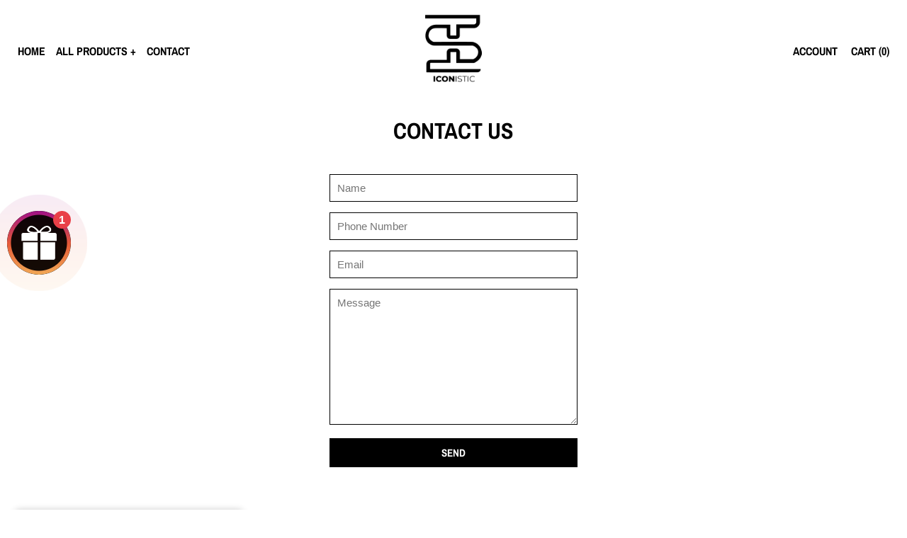

--- FILE ---
content_type: text/html; charset=utf-8
request_url: https://iconisticftiw.com/pages/contact
body_size: 13922
content:
<!doctype html>
<html>
  <head>
    <meta charset="utf-8">
    <meta http-equiv="X-UA-Compatible" content="IE=edge">
    <meta name="viewport" content="width=device-width,initial-scale=1">
    <meta name="theme-color" content=""><link rel="canonical" href="https://iconisticftiw.com/pages/contact">
    <link rel="preconnect" href="https://cdn.shopify.com" crossorigin>
    <link type="text/css" href="//iconisticftiw.com/cdn/shop/t/10/assets/main.css?v=156798494187426589801729957069" rel="stylesheet">
    <link type="text/css" href="//iconisticftiw.com/cdn/shop/t/10/assets/styles.css?v=49609132089149314181729957069" rel="stylesheet"><link rel="preconnect" href="https://fonts.shopifycdn.com" crossorigin><title>
      Contact Us
 &ndash; Iconistic</title>

    

    

<meta property="og:site_name" content="Iconistic">
<meta property="og:url" content="https://iconisticftiw.com/pages/contact">
<meta property="og:title" content="Contact Us">
<meta property="og:type" content="website">
<meta property="og:description" content="Iconistic"><meta name="twitter:card" content="summary_large_image">
<meta name="twitter:title" content="Contact Us">
<meta name="twitter:description" content="Iconistic">
     <script>window.performance && window.performance.mark && window.performance.mark('shopify.content_for_header.start');</script><meta name="facebook-domain-verification" content="ytxm6cktlfxjygof3tdxyd9kyawxsz">
<meta id="shopify-digital-wallet" name="shopify-digital-wallet" content="/55995498570/digital_wallets/dialog">
<meta name="shopify-checkout-api-token" content="e40666911b9de8fdc8330f60311f3ccf">
<meta id="in-context-paypal-metadata" data-shop-id="55995498570" data-venmo-supported="false" data-environment="production" data-locale="en_US" data-paypal-v4="true" data-currency="USD">
<script async="async" src="/checkouts/internal/preloads.js?locale=en-US"></script>
<link rel="preconnect" href="https://shop.app" crossorigin="anonymous">
<script async="async" src="https://shop.app/checkouts/internal/preloads.js?locale=en-US&shop_id=55995498570" crossorigin="anonymous"></script>
<script id="apple-pay-shop-capabilities" type="application/json">{"shopId":55995498570,"countryCode":"US","currencyCode":"USD","merchantCapabilities":["supports3DS"],"merchantId":"gid:\/\/shopify\/Shop\/55995498570","merchantName":"Iconistic","requiredBillingContactFields":["postalAddress","email"],"requiredShippingContactFields":["postalAddress","email"],"shippingType":"shipping","supportedNetworks":["visa","masterCard","amex","discover","elo","jcb"],"total":{"type":"pending","label":"Iconistic","amount":"1.00"},"shopifyPaymentsEnabled":true,"supportsSubscriptions":true}</script>
<script id="shopify-features" type="application/json">{"accessToken":"e40666911b9de8fdc8330f60311f3ccf","betas":["rich-media-storefront-analytics"],"domain":"iconisticftiw.com","predictiveSearch":true,"shopId":55995498570,"locale":"en"}</script>
<script>var Shopify = Shopify || {};
Shopify.shop = "iconisticllc.myshopify.com";
Shopify.locale = "en";
Shopify.currency = {"active":"USD","rate":"1.0"};
Shopify.country = "US";
Shopify.theme = {"name":"EYEZY STARTER DARK","id":131865378890,"schema_name":"EYEZY STARTER","schema_version":"1.0.5","theme_store_id":null,"role":"main"};
Shopify.theme.handle = "null";
Shopify.theme.style = {"id":null,"handle":null};
Shopify.cdnHost = "iconisticftiw.com/cdn";
Shopify.routes = Shopify.routes || {};
Shopify.routes.root = "/";</script>
<script type="module">!function(o){(o.Shopify=o.Shopify||{}).modules=!0}(window);</script>
<script>!function(o){function n(){var o=[];function n(){o.push(Array.prototype.slice.apply(arguments))}return n.q=o,n}var t=o.Shopify=o.Shopify||{};t.loadFeatures=n(),t.autoloadFeatures=n()}(window);</script>
<script>
  window.ShopifyPay = window.ShopifyPay || {};
  window.ShopifyPay.apiHost = "shop.app\/pay";
  window.ShopifyPay.redirectState = null;
</script>
<script id="shop-js-analytics" type="application/json">{"pageType":"page"}</script>
<script defer="defer" async type="module" src="//iconisticftiw.com/cdn/shopifycloud/shop-js/modules/v2/client.init-shop-cart-sync_BT-GjEfc.en.esm.js"></script>
<script defer="defer" async type="module" src="//iconisticftiw.com/cdn/shopifycloud/shop-js/modules/v2/chunk.common_D58fp_Oc.esm.js"></script>
<script defer="defer" async type="module" src="//iconisticftiw.com/cdn/shopifycloud/shop-js/modules/v2/chunk.modal_xMitdFEc.esm.js"></script>
<script type="module">
  await import("//iconisticftiw.com/cdn/shopifycloud/shop-js/modules/v2/client.init-shop-cart-sync_BT-GjEfc.en.esm.js");
await import("//iconisticftiw.com/cdn/shopifycloud/shop-js/modules/v2/chunk.common_D58fp_Oc.esm.js");
await import("//iconisticftiw.com/cdn/shopifycloud/shop-js/modules/v2/chunk.modal_xMitdFEc.esm.js");

  window.Shopify.SignInWithShop?.initShopCartSync?.({"fedCMEnabled":true,"windoidEnabled":true});

</script>
<script>
  window.Shopify = window.Shopify || {};
  if (!window.Shopify.featureAssets) window.Shopify.featureAssets = {};
  window.Shopify.featureAssets['shop-js'] = {"shop-cart-sync":["modules/v2/client.shop-cart-sync_DZOKe7Ll.en.esm.js","modules/v2/chunk.common_D58fp_Oc.esm.js","modules/v2/chunk.modal_xMitdFEc.esm.js"],"init-fed-cm":["modules/v2/client.init-fed-cm_B6oLuCjv.en.esm.js","modules/v2/chunk.common_D58fp_Oc.esm.js","modules/v2/chunk.modal_xMitdFEc.esm.js"],"shop-cash-offers":["modules/v2/client.shop-cash-offers_D2sdYoxE.en.esm.js","modules/v2/chunk.common_D58fp_Oc.esm.js","modules/v2/chunk.modal_xMitdFEc.esm.js"],"shop-login-button":["modules/v2/client.shop-login-button_QeVjl5Y3.en.esm.js","modules/v2/chunk.common_D58fp_Oc.esm.js","modules/v2/chunk.modal_xMitdFEc.esm.js"],"pay-button":["modules/v2/client.pay-button_DXTOsIq6.en.esm.js","modules/v2/chunk.common_D58fp_Oc.esm.js","modules/v2/chunk.modal_xMitdFEc.esm.js"],"shop-button":["modules/v2/client.shop-button_DQZHx9pm.en.esm.js","modules/v2/chunk.common_D58fp_Oc.esm.js","modules/v2/chunk.modal_xMitdFEc.esm.js"],"avatar":["modules/v2/client.avatar_BTnouDA3.en.esm.js"],"init-windoid":["modules/v2/client.init-windoid_CR1B-cfM.en.esm.js","modules/v2/chunk.common_D58fp_Oc.esm.js","modules/v2/chunk.modal_xMitdFEc.esm.js"],"init-shop-for-new-customer-accounts":["modules/v2/client.init-shop-for-new-customer-accounts_C_vY_xzh.en.esm.js","modules/v2/client.shop-login-button_QeVjl5Y3.en.esm.js","modules/v2/chunk.common_D58fp_Oc.esm.js","modules/v2/chunk.modal_xMitdFEc.esm.js"],"init-shop-email-lookup-coordinator":["modules/v2/client.init-shop-email-lookup-coordinator_BI7n9ZSv.en.esm.js","modules/v2/chunk.common_D58fp_Oc.esm.js","modules/v2/chunk.modal_xMitdFEc.esm.js"],"init-shop-cart-sync":["modules/v2/client.init-shop-cart-sync_BT-GjEfc.en.esm.js","modules/v2/chunk.common_D58fp_Oc.esm.js","modules/v2/chunk.modal_xMitdFEc.esm.js"],"shop-toast-manager":["modules/v2/client.shop-toast-manager_DiYdP3xc.en.esm.js","modules/v2/chunk.common_D58fp_Oc.esm.js","modules/v2/chunk.modal_xMitdFEc.esm.js"],"init-customer-accounts":["modules/v2/client.init-customer-accounts_D9ZNqS-Q.en.esm.js","modules/v2/client.shop-login-button_QeVjl5Y3.en.esm.js","modules/v2/chunk.common_D58fp_Oc.esm.js","modules/v2/chunk.modal_xMitdFEc.esm.js"],"init-customer-accounts-sign-up":["modules/v2/client.init-customer-accounts-sign-up_iGw4briv.en.esm.js","modules/v2/client.shop-login-button_QeVjl5Y3.en.esm.js","modules/v2/chunk.common_D58fp_Oc.esm.js","modules/v2/chunk.modal_xMitdFEc.esm.js"],"shop-follow-button":["modules/v2/client.shop-follow-button_CqMgW2wH.en.esm.js","modules/v2/chunk.common_D58fp_Oc.esm.js","modules/v2/chunk.modal_xMitdFEc.esm.js"],"checkout-modal":["modules/v2/client.checkout-modal_xHeaAweL.en.esm.js","modules/v2/chunk.common_D58fp_Oc.esm.js","modules/v2/chunk.modal_xMitdFEc.esm.js"],"shop-login":["modules/v2/client.shop-login_D91U-Q7h.en.esm.js","modules/v2/chunk.common_D58fp_Oc.esm.js","modules/v2/chunk.modal_xMitdFEc.esm.js"],"lead-capture":["modules/v2/client.lead-capture_BJmE1dJe.en.esm.js","modules/v2/chunk.common_D58fp_Oc.esm.js","modules/v2/chunk.modal_xMitdFEc.esm.js"],"payment-terms":["modules/v2/client.payment-terms_Ci9AEqFq.en.esm.js","modules/v2/chunk.common_D58fp_Oc.esm.js","modules/v2/chunk.modal_xMitdFEc.esm.js"]};
</script>
<script>(function() {
  var isLoaded = false;
  function asyncLoad() {
    if (isLoaded) return;
    isLoaded = true;
    var urls = ["https:\/\/cdn.recovermycart.com\/scripts\/keepcart\/CartJS.min.js?shop=iconisticllc.myshopify.com\u0026shop=iconisticllc.myshopify.com","https:\/\/cdn.wheelio-app.com\/app\/index.min.js?version=20251118080645537\u0026shop=iconisticllc.myshopify.com","\/\/cdn.shopify.com\/proxy\/14fe54f309df952ccea816fafef247f95c820bd9abb45aad2fc804107e957bbf\/forms-akamai.smsbump.com\/520850\/form_112202.js?ver=1715804232\u0026shop=iconisticllc.myshopify.com\u0026sp-cache-control=cHVibGljLCBtYXgtYWdlPTkwMA","https:\/\/cdn.nfcube.com\/e93d0a51e7a0fc35785ddc7b2ffdb9a5.js?shop=iconisticllc.myshopify.com","\/\/cdn.shopify.com\/proxy\/796bfd5888d84d9ba98717266e20169799600337238e39f7f25dd8a8458568ce\/forms-akamai.smsbump.com\/520850\/form_154462.js?ver=1715937809\u0026shop=iconisticllc.myshopify.com\u0026sp-cache-control=cHVibGljLCBtYXgtYWdlPTkwMA","https:\/\/fbt.kaktusapp.com\/storage\/js\/kaktus_fbt-iconisticllc.myshopify.com.js?ver=73\u0026shop=iconisticllc.myshopify.com","https:\/\/s1.staq-cdn.com\/grow\/api\/js\/55995498570\/main.js?sId=55995498570\u0026v=AWCFZRPLR46QMR7HWLQ6KDY6\u0026shop=iconisticllc.myshopify.com"];
    for (var i = 0; i < urls.length; i++) {
      var s = document.createElement('script');
      s.type = 'text/javascript';
      s.async = true;
      s.src = urls[i];
      var x = document.getElementsByTagName('script')[0];
      x.parentNode.insertBefore(s, x);
    }
  };
  if(window.attachEvent) {
    window.attachEvent('onload', asyncLoad);
  } else {
    window.addEventListener('load', asyncLoad, false);
  }
})();</script>
<script id="__st">var __st={"a":55995498570,"offset":-18000,"reqid":"9b85d364-a80d-46c1-92a8-b19753849ef5-1769212770","pageurl":"iconisticftiw.com\/pages\/contact","s":"pages-82362466378","u":"50e738f350af","p":"page","rtyp":"page","rid":82362466378};</script>
<script>window.ShopifyPaypalV4VisibilityTracking = true;</script>
<script id="captcha-bootstrap">!function(){'use strict';const t='contact',e='account',n='new_comment',o=[[t,t],['blogs',n],['comments',n],[t,'customer']],c=[[e,'customer_login'],[e,'guest_login'],[e,'recover_customer_password'],[e,'create_customer']],r=t=>t.map((([t,e])=>`form[action*='/${t}']:not([data-nocaptcha='true']) input[name='form_type'][value='${e}']`)).join(','),a=t=>()=>t?[...document.querySelectorAll(t)].map((t=>t.form)):[];function s(){const t=[...o],e=r(t);return a(e)}const i='password',u='form_key',d=['recaptcha-v3-token','g-recaptcha-response','h-captcha-response',i],f=()=>{try{return window.sessionStorage}catch{return}},m='__shopify_v',_=t=>t.elements[u];function p(t,e,n=!1){try{const o=window.sessionStorage,c=JSON.parse(o.getItem(e)),{data:r}=function(t){const{data:e,action:n}=t;return t[m]||n?{data:e,action:n}:{data:t,action:n}}(c);for(const[e,n]of Object.entries(r))t.elements[e]&&(t.elements[e].value=n);n&&o.removeItem(e)}catch(o){console.error('form repopulation failed',{error:o})}}const l='form_type',E='cptcha';function T(t){t.dataset[E]=!0}const w=window,h=w.document,L='Shopify',v='ce_forms',y='captcha';let A=!1;((t,e)=>{const n=(g='f06e6c50-85a8-45c8-87d0-21a2b65856fe',I='https://cdn.shopify.com/shopifycloud/storefront-forms-hcaptcha/ce_storefront_forms_captcha_hcaptcha.v1.5.2.iife.js',D={infoText:'Protected by hCaptcha',privacyText:'Privacy',termsText:'Terms'},(t,e,n)=>{const o=w[L][v],c=o.bindForm;if(c)return c(t,g,e,D).then(n);var r;o.q.push([[t,g,e,D],n]),r=I,A||(h.body.append(Object.assign(h.createElement('script'),{id:'captcha-provider',async:!0,src:r})),A=!0)});var g,I,D;w[L]=w[L]||{},w[L][v]=w[L][v]||{},w[L][v].q=[],w[L][y]=w[L][y]||{},w[L][y].protect=function(t,e){n(t,void 0,e),T(t)},Object.freeze(w[L][y]),function(t,e,n,w,h,L){const[v,y,A,g]=function(t,e,n){const i=e?o:[],u=t?c:[],d=[...i,...u],f=r(d),m=r(i),_=r(d.filter((([t,e])=>n.includes(e))));return[a(f),a(m),a(_),s()]}(w,h,L),I=t=>{const e=t.target;return e instanceof HTMLFormElement?e:e&&e.form},D=t=>v().includes(t);t.addEventListener('submit',(t=>{const e=I(t);if(!e)return;const n=D(e)&&!e.dataset.hcaptchaBound&&!e.dataset.recaptchaBound,o=_(e),c=g().includes(e)&&(!o||!o.value);(n||c)&&t.preventDefault(),c&&!n&&(function(t){try{if(!f())return;!function(t){const e=f();if(!e)return;const n=_(t);if(!n)return;const o=n.value;o&&e.removeItem(o)}(t);const e=Array.from(Array(32),(()=>Math.random().toString(36)[2])).join('');!function(t,e){_(t)||t.append(Object.assign(document.createElement('input'),{type:'hidden',name:u})),t.elements[u].value=e}(t,e),function(t,e){const n=f();if(!n)return;const o=[...t.querySelectorAll(`input[type='${i}']`)].map((({name:t})=>t)),c=[...d,...o],r={};for(const[a,s]of new FormData(t).entries())c.includes(a)||(r[a]=s);n.setItem(e,JSON.stringify({[m]:1,action:t.action,data:r}))}(t,e)}catch(e){console.error('failed to persist form',e)}}(e),e.submit())}));const S=(t,e)=>{t&&!t.dataset[E]&&(n(t,e.some((e=>e===t))),T(t))};for(const o of['focusin','change'])t.addEventListener(o,(t=>{const e=I(t);D(e)&&S(e,y())}));const B=e.get('form_key'),M=e.get(l),P=B&&M;t.addEventListener('DOMContentLoaded',(()=>{const t=y();if(P)for(const e of t)e.elements[l].value===M&&p(e,B);[...new Set([...A(),...v().filter((t=>'true'===t.dataset.shopifyCaptcha))])].forEach((e=>S(e,t)))}))}(h,new URLSearchParams(w.location.search),n,t,e,['guest_login'])})(!0,!0)}();</script>
<script integrity="sha256-4kQ18oKyAcykRKYeNunJcIwy7WH5gtpwJnB7kiuLZ1E=" data-source-attribution="shopify.loadfeatures" defer="defer" src="//iconisticftiw.com/cdn/shopifycloud/storefront/assets/storefront/load_feature-a0a9edcb.js" crossorigin="anonymous"></script>
<script crossorigin="anonymous" defer="defer" src="//iconisticftiw.com/cdn/shopifycloud/storefront/assets/shopify_pay/storefront-65b4c6d7.js?v=20250812"></script>
<script data-source-attribution="shopify.dynamic_checkout.dynamic.init">var Shopify=Shopify||{};Shopify.PaymentButton=Shopify.PaymentButton||{isStorefrontPortableWallets:!0,init:function(){window.Shopify.PaymentButton.init=function(){};var t=document.createElement("script");t.src="https://iconisticftiw.com/cdn/shopifycloud/portable-wallets/latest/portable-wallets.en.js",t.type="module",document.head.appendChild(t)}};
</script>
<script data-source-attribution="shopify.dynamic_checkout.buyer_consent">
  function portableWalletsHideBuyerConsent(e){var t=document.getElementById("shopify-buyer-consent"),n=document.getElementById("shopify-subscription-policy-button");t&&n&&(t.classList.add("hidden"),t.setAttribute("aria-hidden","true"),n.removeEventListener("click",e))}function portableWalletsShowBuyerConsent(e){var t=document.getElementById("shopify-buyer-consent"),n=document.getElementById("shopify-subscription-policy-button");t&&n&&(t.classList.remove("hidden"),t.removeAttribute("aria-hidden"),n.addEventListener("click",e))}window.Shopify?.PaymentButton&&(window.Shopify.PaymentButton.hideBuyerConsent=portableWalletsHideBuyerConsent,window.Shopify.PaymentButton.showBuyerConsent=portableWalletsShowBuyerConsent);
</script>
<script data-source-attribution="shopify.dynamic_checkout.cart.bootstrap">document.addEventListener("DOMContentLoaded",(function(){function t(){return document.querySelector("shopify-accelerated-checkout-cart, shopify-accelerated-checkout")}if(t())Shopify.PaymentButton.init();else{new MutationObserver((function(e,n){t()&&(Shopify.PaymentButton.init(),n.disconnect())})).observe(document.body,{childList:!0,subtree:!0})}}));
</script>
<link id="shopify-accelerated-checkout-styles" rel="stylesheet" media="screen" href="https://iconisticftiw.com/cdn/shopifycloud/portable-wallets/latest/accelerated-checkout-backwards-compat.css" crossorigin="anonymous">
<style id="shopify-accelerated-checkout-cart">
        #shopify-buyer-consent {
  margin-top: 1em;
  display: inline-block;
  width: 100%;
}

#shopify-buyer-consent.hidden {
  display: none;
}

#shopify-subscription-policy-button {
  background: none;
  border: none;
  padding: 0;
  text-decoration: underline;
  font-size: inherit;
  cursor: pointer;
}

#shopify-subscription-policy-button::before {
  box-shadow: none;
}

      </style>

<script>window.performance && window.performance.mark && window.performance.mark('shopify.content_for_header.end');</script>

  
      <style data-shopify>
        
        
        
        
        @font-face {
  font-family: "Archivo Narrow";
  font-weight: 700;
  font-style: normal;
  font-display: swap;
  src: url("//iconisticftiw.com/cdn/fonts/archivo_narrow/archivonarrow_n7.c049bee49aa92b4cfee86dd4e79c9194b8519e2b.woff2") format("woff2"),
       url("//iconisticftiw.com/cdn/fonts/archivo_narrow/archivonarrow_n7.89eabe3e1f3044c02b965aa5ad3e57c9e898709d.woff") format("woff");
}

      :root {
        
        --font-body-family: Helvetica, Arial, sans-serif;
        
        --font-body-style: normal;
        --font-body-weight: 400;
        --font-body-weight-bold: 700;

        
        --font-heading-family: "Archivo Narrow", sans-serif;
        
        --font-heading-style: normal;
        --font-heading-weight: 700;
      }
    h1, h2, h3, h4, h5, .header-logo-text, .copyright__content, .copyright__content a, .menu-item, .product-list__product-name, .right-nav, .right-nav > *, .option-value, .product-info__cart-btn, #contact-button input, .shop-all-button-404, .cart__total, .cart__submit-btn, .cart__item-remove-link, #CartCount, .pages > *, .number_pages > *, .custom-button, .footer-nav{
      font-family: var(--font-heading-family) !important;
      font-style: var(--font-heading-style) !important;
      font-weight: var(--font-heading-weight) !important;
    }

    p, span, input, textarea, #collections-listing ul li, #contactFormMessageContainer, body{
      font-family: var(--font-body-family) !important;
      font-style: var(--font-body-style) !important;
      font-weight: var(--font-body-weight) !important;
    }
    @font-face {
      font-family: 'Custom-Font-Headings';
      src: url('') format('woff2'),
           url('') format('woff');
    }
    @font-face {
      font-family: 'Custom-Font-Body';
      src: url('') format('woff2'),
           url('') format('woff');
    }

      </style>
  <link href="https://monorail-edge.shopifysvc.com" rel="dns-prefetch">
<script>(function(){if ("sendBeacon" in navigator && "performance" in window) {try {var session_token_from_headers = performance.getEntriesByType('navigation')[0].serverTiming.find(x => x.name == '_s').description;} catch {var session_token_from_headers = undefined;}var session_cookie_matches = document.cookie.match(/_shopify_s=([^;]*)/);var session_token_from_cookie = session_cookie_matches && session_cookie_matches.length === 2 ? session_cookie_matches[1] : "";var session_token = session_token_from_headers || session_token_from_cookie || "";function handle_abandonment_event(e) {var entries = performance.getEntries().filter(function(entry) {return /monorail-edge.shopifysvc.com/.test(entry.name);});if (!window.abandonment_tracked && entries.length === 0) {window.abandonment_tracked = true;var currentMs = Date.now();var navigation_start = performance.timing.navigationStart;var payload = {shop_id: 55995498570,url: window.location.href,navigation_start,duration: currentMs - navigation_start,session_token,page_type: "page"};window.navigator.sendBeacon("https://monorail-edge.shopifysvc.com/v1/produce", JSON.stringify({schema_id: "online_store_buyer_site_abandonment/1.1",payload: payload,metadata: {event_created_at_ms: currentMs,event_sent_at_ms: currentMs}}));}}window.addEventListener('pagehide', handle_abandonment_event);}}());</script>
<script id="web-pixels-manager-setup">(function e(e,d,r,n,o){if(void 0===o&&(o={}),!Boolean(null===(a=null===(i=window.Shopify)||void 0===i?void 0:i.analytics)||void 0===a?void 0:a.replayQueue)){var i,a;window.Shopify=window.Shopify||{};var t=window.Shopify;t.analytics=t.analytics||{};var s=t.analytics;s.replayQueue=[],s.publish=function(e,d,r){return s.replayQueue.push([e,d,r]),!0};try{self.performance.mark("wpm:start")}catch(e){}var l=function(){var e={modern:/Edge?\/(1{2}[4-9]|1[2-9]\d|[2-9]\d{2}|\d{4,})\.\d+(\.\d+|)|Firefox\/(1{2}[4-9]|1[2-9]\d|[2-9]\d{2}|\d{4,})\.\d+(\.\d+|)|Chrom(ium|e)\/(9{2}|\d{3,})\.\d+(\.\d+|)|(Maci|X1{2}).+ Version\/(15\.\d+|(1[6-9]|[2-9]\d|\d{3,})\.\d+)([,.]\d+|)( \(\w+\)|)( Mobile\/\w+|) Safari\/|Chrome.+OPR\/(9{2}|\d{3,})\.\d+\.\d+|(CPU[ +]OS|iPhone[ +]OS|CPU[ +]iPhone|CPU IPhone OS|CPU iPad OS)[ +]+(15[._]\d+|(1[6-9]|[2-9]\d|\d{3,})[._]\d+)([._]\d+|)|Android:?[ /-](13[3-9]|1[4-9]\d|[2-9]\d{2}|\d{4,})(\.\d+|)(\.\d+|)|Android.+Firefox\/(13[5-9]|1[4-9]\d|[2-9]\d{2}|\d{4,})\.\d+(\.\d+|)|Android.+Chrom(ium|e)\/(13[3-9]|1[4-9]\d|[2-9]\d{2}|\d{4,})\.\d+(\.\d+|)|SamsungBrowser\/([2-9]\d|\d{3,})\.\d+/,legacy:/Edge?\/(1[6-9]|[2-9]\d|\d{3,})\.\d+(\.\d+|)|Firefox\/(5[4-9]|[6-9]\d|\d{3,})\.\d+(\.\d+|)|Chrom(ium|e)\/(5[1-9]|[6-9]\d|\d{3,})\.\d+(\.\d+|)([\d.]+$|.*Safari\/(?![\d.]+ Edge\/[\d.]+$))|(Maci|X1{2}).+ Version\/(10\.\d+|(1[1-9]|[2-9]\d|\d{3,})\.\d+)([,.]\d+|)( \(\w+\)|)( Mobile\/\w+|) Safari\/|Chrome.+OPR\/(3[89]|[4-9]\d|\d{3,})\.\d+\.\d+|(CPU[ +]OS|iPhone[ +]OS|CPU[ +]iPhone|CPU IPhone OS|CPU iPad OS)[ +]+(10[._]\d+|(1[1-9]|[2-9]\d|\d{3,})[._]\d+)([._]\d+|)|Android:?[ /-](13[3-9]|1[4-9]\d|[2-9]\d{2}|\d{4,})(\.\d+|)(\.\d+|)|Mobile Safari.+OPR\/([89]\d|\d{3,})\.\d+\.\d+|Android.+Firefox\/(13[5-9]|1[4-9]\d|[2-9]\d{2}|\d{4,})\.\d+(\.\d+|)|Android.+Chrom(ium|e)\/(13[3-9]|1[4-9]\d|[2-9]\d{2}|\d{4,})\.\d+(\.\d+|)|Android.+(UC? ?Browser|UCWEB|U3)[ /]?(15\.([5-9]|\d{2,})|(1[6-9]|[2-9]\d|\d{3,})\.\d+)\.\d+|SamsungBrowser\/(5\.\d+|([6-9]|\d{2,})\.\d+)|Android.+MQ{2}Browser\/(14(\.(9|\d{2,})|)|(1[5-9]|[2-9]\d|\d{3,})(\.\d+|))(\.\d+|)|K[Aa][Ii]OS\/(3\.\d+|([4-9]|\d{2,})\.\d+)(\.\d+|)/},d=e.modern,r=e.legacy,n=navigator.userAgent;return n.match(d)?"modern":n.match(r)?"legacy":"unknown"}(),u="modern"===l?"modern":"legacy",c=(null!=n?n:{modern:"",legacy:""})[u],f=function(e){return[e.baseUrl,"/wpm","/b",e.hashVersion,"modern"===e.buildTarget?"m":"l",".js"].join("")}({baseUrl:d,hashVersion:r,buildTarget:u}),m=function(e){var d=e.version,r=e.bundleTarget,n=e.surface,o=e.pageUrl,i=e.monorailEndpoint;return{emit:function(e){var a=e.status,t=e.errorMsg,s=(new Date).getTime(),l=JSON.stringify({metadata:{event_sent_at_ms:s},events:[{schema_id:"web_pixels_manager_load/3.1",payload:{version:d,bundle_target:r,page_url:o,status:a,surface:n,error_msg:t},metadata:{event_created_at_ms:s}}]});if(!i)return console&&console.warn&&console.warn("[Web Pixels Manager] No Monorail endpoint provided, skipping logging."),!1;try{return self.navigator.sendBeacon.bind(self.navigator)(i,l)}catch(e){}var u=new XMLHttpRequest;try{return u.open("POST",i,!0),u.setRequestHeader("Content-Type","text/plain"),u.send(l),!0}catch(e){return console&&console.warn&&console.warn("[Web Pixels Manager] Got an unhandled error while logging to Monorail."),!1}}}}({version:r,bundleTarget:l,surface:e.surface,pageUrl:self.location.href,monorailEndpoint:e.monorailEndpoint});try{o.browserTarget=l,function(e){var d=e.src,r=e.async,n=void 0===r||r,o=e.onload,i=e.onerror,a=e.sri,t=e.scriptDataAttributes,s=void 0===t?{}:t,l=document.createElement("script"),u=document.querySelector("head"),c=document.querySelector("body");if(l.async=n,l.src=d,a&&(l.integrity=a,l.crossOrigin="anonymous"),s)for(var f in s)if(Object.prototype.hasOwnProperty.call(s,f))try{l.dataset[f]=s[f]}catch(e){}if(o&&l.addEventListener("load",o),i&&l.addEventListener("error",i),u)u.appendChild(l);else{if(!c)throw new Error("Did not find a head or body element to append the script");c.appendChild(l)}}({src:f,async:!0,onload:function(){if(!function(){var e,d;return Boolean(null===(d=null===(e=window.Shopify)||void 0===e?void 0:e.analytics)||void 0===d?void 0:d.initialized)}()){var d=window.webPixelsManager.init(e)||void 0;if(d){var r=window.Shopify.analytics;r.replayQueue.forEach((function(e){var r=e[0],n=e[1],o=e[2];d.publishCustomEvent(r,n,o)})),r.replayQueue=[],r.publish=d.publishCustomEvent,r.visitor=d.visitor,r.initialized=!0}}},onerror:function(){return m.emit({status:"failed",errorMsg:"".concat(f," has failed to load")})},sri:function(e){var d=/^sha384-[A-Za-z0-9+/=]+$/;return"string"==typeof e&&d.test(e)}(c)?c:"",scriptDataAttributes:o}),m.emit({status:"loading"})}catch(e){m.emit({status:"failed",errorMsg:(null==e?void 0:e.message)||"Unknown error"})}}})({shopId: 55995498570,storefrontBaseUrl: "https://iconisticftiw.com",extensionsBaseUrl: "https://extensions.shopifycdn.com/cdn/shopifycloud/web-pixels-manager",monorailEndpoint: "https://monorail-edge.shopifysvc.com/unstable/produce_batch",surface: "storefront-renderer",enabledBetaFlags: ["2dca8a86"],webPixelsConfigList: [{"id":"163610698","configuration":"{\"pixel_id\":\"566248442034241\",\"pixel_type\":\"facebook_pixel\",\"metaapp_system_user_token\":\"-\"}","eventPayloadVersion":"v1","runtimeContext":"OPEN","scriptVersion":"ca16bc87fe92b6042fbaa3acc2fbdaa6","type":"APP","apiClientId":2329312,"privacyPurposes":["ANALYTICS","MARKETING","SALE_OF_DATA"],"dataSharingAdjustments":{"protectedCustomerApprovalScopes":["read_customer_address","read_customer_email","read_customer_name","read_customer_personal_data","read_customer_phone"]}},{"id":"shopify-app-pixel","configuration":"{}","eventPayloadVersion":"v1","runtimeContext":"STRICT","scriptVersion":"0450","apiClientId":"shopify-pixel","type":"APP","privacyPurposes":["ANALYTICS","MARKETING"]},{"id":"shopify-custom-pixel","eventPayloadVersion":"v1","runtimeContext":"LAX","scriptVersion":"0450","apiClientId":"shopify-pixel","type":"CUSTOM","privacyPurposes":["ANALYTICS","MARKETING"]}],isMerchantRequest: false,initData: {"shop":{"name":"Iconistic","paymentSettings":{"currencyCode":"USD"},"myshopifyDomain":"iconisticllc.myshopify.com","countryCode":"US","storefrontUrl":"https:\/\/iconisticftiw.com"},"customer":null,"cart":null,"checkout":null,"productVariants":[],"purchasingCompany":null},},"https://iconisticftiw.com/cdn","fcfee988w5aeb613cpc8e4bc33m6693e112",{"modern":"","legacy":""},{"shopId":"55995498570","storefrontBaseUrl":"https:\/\/iconisticftiw.com","extensionBaseUrl":"https:\/\/extensions.shopifycdn.com\/cdn\/shopifycloud\/web-pixels-manager","surface":"storefront-renderer","enabledBetaFlags":"[\"2dca8a86\"]","isMerchantRequest":"false","hashVersion":"fcfee988w5aeb613cpc8e4bc33m6693e112","publish":"custom","events":"[[\"page_viewed\",{}]]"});</script><script>
  window.ShopifyAnalytics = window.ShopifyAnalytics || {};
  window.ShopifyAnalytics.meta = window.ShopifyAnalytics.meta || {};
  window.ShopifyAnalytics.meta.currency = 'USD';
  var meta = {"page":{"pageType":"page","resourceType":"page","resourceId":82362466378,"requestId":"9b85d364-a80d-46c1-92a8-b19753849ef5-1769212770"}};
  for (var attr in meta) {
    window.ShopifyAnalytics.meta[attr] = meta[attr];
  }
</script>
<script class="analytics">
  (function () {
    var customDocumentWrite = function(content) {
      var jquery = null;

      if (window.jQuery) {
        jquery = window.jQuery;
      } else if (window.Checkout && window.Checkout.$) {
        jquery = window.Checkout.$;
      }

      if (jquery) {
        jquery('body').append(content);
      }
    };

    var hasLoggedConversion = function(token) {
      if (token) {
        return document.cookie.indexOf('loggedConversion=' + token) !== -1;
      }
      return false;
    }

    var setCookieIfConversion = function(token) {
      if (token) {
        var twoMonthsFromNow = new Date(Date.now());
        twoMonthsFromNow.setMonth(twoMonthsFromNow.getMonth() + 2);

        document.cookie = 'loggedConversion=' + token + '; expires=' + twoMonthsFromNow;
      }
    }

    var trekkie = window.ShopifyAnalytics.lib = window.trekkie = window.trekkie || [];
    if (trekkie.integrations) {
      return;
    }
    trekkie.methods = [
      'identify',
      'page',
      'ready',
      'track',
      'trackForm',
      'trackLink'
    ];
    trekkie.factory = function(method) {
      return function() {
        var args = Array.prototype.slice.call(arguments);
        args.unshift(method);
        trekkie.push(args);
        return trekkie;
      };
    };
    for (var i = 0; i < trekkie.methods.length; i++) {
      var key = trekkie.methods[i];
      trekkie[key] = trekkie.factory(key);
    }
    trekkie.load = function(config) {
      trekkie.config = config || {};
      trekkie.config.initialDocumentCookie = document.cookie;
      var first = document.getElementsByTagName('script')[0];
      var script = document.createElement('script');
      script.type = 'text/javascript';
      script.onerror = function(e) {
        var scriptFallback = document.createElement('script');
        scriptFallback.type = 'text/javascript';
        scriptFallback.onerror = function(error) {
                var Monorail = {
      produce: function produce(monorailDomain, schemaId, payload) {
        var currentMs = new Date().getTime();
        var event = {
          schema_id: schemaId,
          payload: payload,
          metadata: {
            event_created_at_ms: currentMs,
            event_sent_at_ms: currentMs
          }
        };
        return Monorail.sendRequest("https://" + monorailDomain + "/v1/produce", JSON.stringify(event));
      },
      sendRequest: function sendRequest(endpointUrl, payload) {
        // Try the sendBeacon API
        if (window && window.navigator && typeof window.navigator.sendBeacon === 'function' && typeof window.Blob === 'function' && !Monorail.isIos12()) {
          var blobData = new window.Blob([payload], {
            type: 'text/plain'
          });

          if (window.navigator.sendBeacon(endpointUrl, blobData)) {
            return true;
          } // sendBeacon was not successful

        } // XHR beacon

        var xhr = new XMLHttpRequest();

        try {
          xhr.open('POST', endpointUrl);
          xhr.setRequestHeader('Content-Type', 'text/plain');
          xhr.send(payload);
        } catch (e) {
          console.log(e);
        }

        return false;
      },
      isIos12: function isIos12() {
        return window.navigator.userAgent.lastIndexOf('iPhone; CPU iPhone OS 12_') !== -1 || window.navigator.userAgent.lastIndexOf('iPad; CPU OS 12_') !== -1;
      }
    };
    Monorail.produce('monorail-edge.shopifysvc.com',
      'trekkie_storefront_load_errors/1.1',
      {shop_id: 55995498570,
      theme_id: 131865378890,
      app_name: "storefront",
      context_url: window.location.href,
      source_url: "//iconisticftiw.com/cdn/s/trekkie.storefront.8d95595f799fbf7e1d32231b9a28fd43b70c67d3.min.js"});

        };
        scriptFallback.async = true;
        scriptFallback.src = '//iconisticftiw.com/cdn/s/trekkie.storefront.8d95595f799fbf7e1d32231b9a28fd43b70c67d3.min.js';
        first.parentNode.insertBefore(scriptFallback, first);
      };
      script.async = true;
      script.src = '//iconisticftiw.com/cdn/s/trekkie.storefront.8d95595f799fbf7e1d32231b9a28fd43b70c67d3.min.js';
      first.parentNode.insertBefore(script, first);
    };
    trekkie.load(
      {"Trekkie":{"appName":"storefront","development":false,"defaultAttributes":{"shopId":55995498570,"isMerchantRequest":null,"themeId":131865378890,"themeCityHash":"7657286509589179074","contentLanguage":"en","currency":"USD","eventMetadataId":"418472be-d2a3-42dc-a21e-58ef88db1433"},"isServerSideCookieWritingEnabled":true,"monorailRegion":"shop_domain","enabledBetaFlags":["65f19447"]},"Session Attribution":{},"S2S":{"facebookCapiEnabled":true,"source":"trekkie-storefront-renderer","apiClientId":580111}}
    );

    var loaded = false;
    trekkie.ready(function() {
      if (loaded) return;
      loaded = true;

      window.ShopifyAnalytics.lib = window.trekkie;

      var originalDocumentWrite = document.write;
      document.write = customDocumentWrite;
      try { window.ShopifyAnalytics.merchantGoogleAnalytics.call(this); } catch(error) {};
      document.write = originalDocumentWrite;

      window.ShopifyAnalytics.lib.page(null,{"pageType":"page","resourceType":"page","resourceId":82362466378,"requestId":"9b85d364-a80d-46c1-92a8-b19753849ef5-1769212770","shopifyEmitted":true});

      var match = window.location.pathname.match(/checkouts\/(.+)\/(thank_you|post_purchase)/)
      var token = match? match[1]: undefined;
      if (!hasLoggedConversion(token)) {
        setCookieIfConversion(token);
        
      }
    });


        var eventsListenerScript = document.createElement('script');
        eventsListenerScript.async = true;
        eventsListenerScript.src = "//iconisticftiw.com/cdn/shopifycloud/storefront/assets/shop_events_listener-3da45d37.js";
        document.getElementsByTagName('head')[0].appendChild(eventsListenerScript);

})();</script>
<script
  defer
  src="https://iconisticftiw.com/cdn/shopifycloud/perf-kit/shopify-perf-kit-3.0.4.min.js"
  data-application="storefront-renderer"
  data-shop-id="55995498570"
  data-render-region="gcp-us-central1"
  data-page-type="page"
  data-theme-instance-id="131865378890"
  data-theme-name="EYEZY STARTER"
  data-theme-version="1.0.5"
  data-monorail-region="shop_domain"
  data-resource-timing-sampling-rate="10"
  data-shs="true"
  data-shs-beacon="true"
  data-shs-export-with-fetch="true"
  data-shs-logs-sample-rate="1"
  data-shs-beacon-endpoint="https://iconisticftiw.com/api/collect"
></script>
</head>
  <body>
    <div class="imgbg"></div>
    <div id="shopify-section-header" class="shopify-section"><style>
  .header-wrapper {
    display: flex;
    align-items: center;
    justify-content: center;
  }
  .header-wrapper > * {
    flex: 1;
    text-align: center;
  }
  .logo-wrapper {
    flex: 0 1 auto;
    padding: 20px 10px;
    margin: 0 auto;
  }
  .header-menu,
  .header-cart {
    flex-grow: 1;
  }
  .right-nav{
    text-align: right;
    white-space: nowrap;
  }
  .account{
    margin-right: 15px;
  }
  .header-menu {
    text-align: left;
    display: flex;
    flex-wrap: wrap;
  }
  .header-menu .menu-item, .right-nav, .right-nav > *{
    text-transform: uppercase;
    font-size: 16px;
  }
  .header-menu .menu-item:not(:last-child) {
    margin-right: 15px;
  }
  .logo-wrapper img {
    width: 100px;
    max-width: 100%;
  }
  .submenu {
    display: none;
    position: absolute;
    box-shadow: 0 2px 3px rgba(0,0,0,0.1);
    background: #ffffff;
    z-index: 100;
    left: 0;
    margin-top: 10px;
    flex-direction: column;
    padding: 0;
    min-width: 150px;
  }
  .subsub-menu-item {
    padding-top: 0 !important;
    font-size: 13px;
  }
  .submenu a {
    padding: 10px;
    display: block;
    text-decoration: none;
    text-align: center;
  }

  .has-children {
    position: relative;
  }
  .has-children > a:after {
    content: ' +';
  }
  .has-children.active > a:after {
    content: ' -';
  }
.burger-menu {
  cursor: pointer;
  display: none; /* Скрыть по умолчанию, показать только на мобильных */
  position: relative;
  z-index: 997;
}

@media screen and (max-width: 749px) {
  .burger-menu {
    display: block; /* Показываем бургер-меню на маленьких экранах */
    margin-right: 20px; /* Добавьте отступ, если необходимо */
  }
  
  .header-menu .menu-item:not(:last-child) {
    margin-right: 0;
    margin-bottom: 1.7rem;
  }

  .header-menu .menu-item {
    text-transform: uppercase;
    font-size: 25px;
    text-align: center;
  }
  
  .header-wrapper > * {
    flex: 0 1 auto; /* Позволяем элементам ужиматься и растягиваться для лучшего отображения */
  }
  

  .header-menu {
    display: none; /* Изначально скрыто */
    position: fixed; /* Меню будет фиксированным для покрытия всего экрана */
    top: 0;
    left: 0;
    width: 100%;
    height: 100%;
    flex-direction: column;
    align-items: center;
    justify-content: center;
    z-index: 100;
  }

  .header-menu.active {
    display: flex; /* Показываем меню при активации */
  }
  .submenu {
    z-index: 100;
    position: inherit;
    background: none;
    box-shadow: none;
  }
  .submenu a{
    font-size: 18px;
    text-align: center;
  }
  .subsub-menu-item {
    padding-top: 0 !important;
    font-size: 13px !important;
  }
  .account{
    display: none;
  }
}
  @media screen and (min-width: 750px){
    .submenu a {
    color: #000000;
  }
    .account-mobile{
      display: none;
    }
  }
  @media screen and (max-width: 500px) {
    .logo-wrapper img {
      width: 75px;
    }
  }
</style>
<div class="page-width">
<div class="header-wrapper">
<div class="burger-menu"><svg xmlns="http://www.w3.org/2000/svg" class="burger" width="45" height="41" viewBox="0 0 55 51" fill="none">
<line x1="8" y1="20" x2="48" y2="20" stroke="#000000" stroke-width="2"/>
<line x1="8" y1="28.6133" x2="48" y2="28.6133" stroke="#000000" stroke-width="2"/>
</svg>
<svg class="cross" style="display: none;" xmlns="http://www.w3.org/2000/svg" width="45" height="41" viewBox="0 0 55 51" fill="none">
<line x1="15.425" y1="38.425" x2="38.425" y2="15.425" stroke="#ffffff" stroke-width="1.62635"/>
<line x1="16.575" y1="15.425" x2="39.575" y2="38.425" stroke="#ffffff" stroke-width="1.62635"/>
</svg>

</div>

  <div class="header-menu">
    
      
      <div class="menu-item">
        <a href="/" class="menu-link">Home</a>
        
      </div>
      
      <div class="menu-item has-children">
        <a href="/collections/all" class="menu-link">All Products</a>
        
          <div class="submenu">
            
              <a href="/collections/hoodies">Hoodies</a>
              
            
              <a href="/collections/t-shirts">T-Shirts</a>
              
            
              <a href="/collections/accessories">Accessories</a>
              
            
          </div>
        
      </div>
      
      <div class="menu-item">
        <a href="/pages/contact" class="menu-link">Contact</a>
        
      </div>
      
    
    <div class="menu-item">
    <a class="account-mobile menu-link" href="/account">ACCOUNT</a>
    </div>
    
    
  </div>
  <div class="logo-wrapper">
    <a href="/" class="header__heading-link"><img class="header-logo" src="//iconisticftiw.com/cdn/shop/files/Mask_group_3_fix.png?v=1729956694" alt="Iconistic" loading="eager"></a>
  </div>
<div class="right-nav">
    
    <a class="account" href="/account">ACCOUNT</a>
    
    <a href="/cart">CART (<span id="CartCount">0</span>)</a>
</div>
</div>
</div>
<script>
document.addEventListener('DOMContentLoaded', function() {
  var burgerMenu = document.querySelector('.burger-menu');
  var headerMenu = document.querySelector('.header-menu');
  var burgerIcon = document.querySelector('.burger');
  var crossIcon = document.querySelector('.cross');

  burgerMenu.addEventListener('click', function() {
    var isOpen = headerMenu.classList.contains('active');
    
    headerMenu.classList.toggle('active');
    if (isOpen) {
      burgerIcon.style.display = 'block';
      crossIcon.style.display = 'none';
    } else {
      burgerIcon.style.display = 'none';
      crossIcon.style.display = 'block';
    }
  });

  var menuItems = document.querySelectorAll('.header-menu > .menu-item');
  menuItems.forEach(function(item) {
    var link = item.querySelector('.menu-link');
    link.addEventListener('click', function(event) {
      if(item.classList.contains('has-children')){
        event.preventDefault();
        var active = document.querySelector('.menu-item.active');
        if(active && active !== item){
          active.classList.remove('active');
          active.querySelector('.submenu').style.display = 'none';
        }
        var submenu = item.querySelector('.submenu');
        submenu.style.display = submenu.style.display === 'block' ? 'none' : 'block';
        item.classList.toggle('active');
      }
    });
  });

  document.addEventListener('click', function(event) {
    if (!event.target.closest('.menu-item')) {
      var submenus = document.querySelectorAll('.submenu');
      submenus.forEach(function(submenu) {
        submenu.style.display = 'none';
      });
      var activeItems = document.querySelectorAll('.menu-item.active');
      activeItems.forEach(function(item) {
        item.classList.remove('active');
      });
    }
  });
});
</script>



</div>
     <main id="MainContent" class="content-for-layout focus-none" role="main" tabindex="-1">
      <div id="shopify-section-template--16479897518154__main" class="shopify-section"><style>
  .page-title {
    text-align: center;
    margin-bottom: 2.5rem;
    margin-top: 1.2rem;
  }
  .main-page-content{
    margin-top: 1rem;
    margin-bottom: 1.5rem;
    line-height: 1.5rem;
  }
  .main-page img{
    max-width: 100%;
  }
</style>
<div class="page-width">
  <div class="main-page section-template--16479897518154__main">
    <h1 class="page-title">
      Contact Us
    </h1>
    <div class="main-page-content">
      
    </div>
  </div>
</div>
</div><div id="shopify-section-template--16479897518154__form" class="shopify-section"><style>
.contact-form-section {
  display: flex;
  justify-content: center;
  align-items: center;
}

#contact_form input, #contact_form textarea {
  padding: 7px 10px;
  font-size: 15px;
  margin-bottom: 10px;
  width: 280px;
  max-width: 100%;
  border: 1px solid;
  border-style: solid;
  border-radius: 0;
  /* color: black; */
  /* text-transform: uppercase; */
}

#contact-button input{
  /* background: black; */
  /* color: white; */
  text-transform: uppercase;
  padding: 13px;
  border-style: hidden;
}

@media screen and (min-width: 749px){
  #contact_form input, #contact_form textarea {
    padding: 10px 10px;
    font-size: 15px;
    margin-bottom: 15px;
    width: 350px;
}
}
</style>
<div class="page-width">
<section class="contact-form-section">
  <form method="post" action="/contact#contact_form" id="contact_form" accept-charset="UTF-8" class="contact-form">
    <input type="hidden" name="form_type" value="contact">
    <input type="hidden" name="utf8" value="✓">


    <div class="form-field">
      <!-- <label for="ContactFormName">Name</label> -->
      <input type="text" class="input-class" id="ContactFormName" name="contact[name]" placeholder="Name" required>
    </div>


    <div class="form-field">
      <!-- <label for="ContactFormPhone">Phone Number</label> -->
      <input type="tel" class="input-class" id="ContactFormPhone" name="contact[phone]" placeholder="Phone Number">
    </div>


    <div class="form-field">
      <!-- <label for="ContactFormEmail">Email</label> -->
      <input type="email" class="input-class" id="ContactFormEmail" name="contact[email]" placeholder="Email" required>
    </div>

    <div class="form-field">
      <!-- <label for="ContactFormMessage">Message</label> -->
      <textarea id="ContactFormMessage" class="input-class" name="contact[body]" placeholder="Message" rows="10" required></textarea>
    </div>

    <div class="form-field" id="contact-button">
      <input class="button" type="submit" value="Send">
    </div>
<div id="contactFormMessageContainer" style="display: none;"></div>

  </form>
  <script>
document.addEventListener("DOMContentLoaded", function() {
  const contactForm = document.querySelector(".contact-form");

  contactForm.addEventListener("submit", function(e) {
    const phoneNumber = document.getElementById("ContactFormPhone").value;
    const messageContainer = document.createElement("div");

    if (!phoneNumber.startsWith("+")) {
      e.preventDefault(); // Остановить отправку формы
      alert("Please include a '+' sign in your phone number.");
      return false;
    }

function showMessage() {
  const messageContainer = document.getElementById("contactFormMessageContainer");
  messageContainer.textContent = "SENT, WE WILL CONTACT YOU";
  messageContainer.style.color = "green";
  messageContainer.style.display = "block"; 
}


    e.preventDefault(); 
    setTimeout(showMessage, 500); 
  });
});
</script>

</section>
</div>

</div>
    </main>
    <div id="shopify-section-footer" class="shopify-section"><style>
  @media (max-width: 500px) {
    .footer-nav {
      display: flex;
      flex-direction: column;
      align-items: center;
      margin-bottom: 1rem;
      margin-top: 0.6rem;
    }
    .footer-nav a{
    font-size: 16px;
    
    }
    .footer-nav a:not(:last-child) {
      margin-bottom: 0.5rem;
    }
  }
  @media (min-width: 501px) {
    .footer-nav {
      display: flex;
      justify-content: center;
      flex-wrap: wrap;
      margin-bottom: 0.5rem;
      margin-top: 0.6rem;
    }
    .footer-nav a{
      font-size: 15px;
    
    }
    .footer-nav a:not(:last-child) {
      margin-right: 0.7rem;
    }
  }
  .eyecey{
    margin: 5px 0 16px;
  }
  
    .eyecey a{
    color: transparent !important;
  }
  
</style>
<div class="page-width">
  <div class="footer-nav">
    
      <div class="policies footer-nav"><a href="/policies/refund-policy">Refund policy</a><a href="/policies/privacy-policy">Privacy policy</a><a href="/policies/terms-of-service">Terms of service</a><a href="/policies/shipping-policy">Shipping policy</a></div>
    
  </div>
</div>

<div class="copyright">
  <small style="margin: 9px 0;" class="copyright__content"> &copy; 2026, <a href="/" title="">Iconistic</a></small>
  <small class="copyright__content eyecey">
     <a href="https://eyecey.com">SITE BY EYECEY </a> 
  </small>
</div>



</div>

    
<script>
var currencySymbol = "$";

document.addEventListener('DOMContentLoaded', function() {
  const productVariants = null;
  let selectedOptions = {};

  initializeSelections();
  updateOptionsAvailability(); 
  updateCartCount();

  document.getElementById('AddToCartForm').addEventListener('submit', function(event) {
    event.preventDefault(); 
    const variantId = document.querySelector('#AddToCartForm input[name="id"]').value;
    const quantity = 1; 

    fetch('/cart/add.js', {
      method: 'POST',
      headers: {
        'Content-Type': 'application/json'
      },
      body: JSON.stringify({
        id: variantId,
        quantity: quantity
      })
    })
    .then(response => {
      if (response.ok) {
        return response.json();
      } else {
        throw new Error('ERROR NOT ADDED TO CART');
      }
    })
    .then(data => {
      updateCartCount();
      window.location.href = "/cart"; 
    })
    .catch((error) => {
      console.error('ERROR NOT ADDED TO CART: ', error);
    });
  });
  
  document.querySelectorAll('.option-value').forEach(button => {
    button.addEventListener('click', function() {
      if(this.classList.contains('disabled')) return;

      const optionIndex = this.getAttribute('data-option');
      const value = this.getAttribute('data-value');
      selectedOptions[`option${optionIndex}`] = value;

      updateActiveStates();
      updateOptionsAvailability();
      updateVariantAndPrice();
    });
  });

  function updateVariantAndPrice() {
    const matchingVariant = findMatchingVariant();
    if (matchingVariant) {
      document.getElementById('AddToCartForm').action = '/cart/add';
      document.querySelector('#AddToCartForm input[name="id"]').value = matchingVariant.id;
      const formattedPrice = formatPrice(matchingVariant.price);
      document.querySelector('.product-info__cart-btn').disabled = false;
      document.querySelector('.product-info__cart-btn').innerHTML = `ADD TO CART — ${formattedPrice}`;
    } else {
      document.querySelector('.product-info__cart-btn').disabled = true;
      document.querySelector('.product-info__cart-btn').innerHTML = `SOLD OUT`;
    }
  }

  function findMatchingVariant() {
    return productVariants.find(variant =>
      Object.keys(selectedOptions).every(option =>
        variant[option] === selectedOptions[option]
      ) && variant.available
    );
  }

  function formatPrice(priceInCents) {
    return currencySymbol + (priceInCents / 100).toFixed(2);
  }

  function initializeSelections() {
    var firstAvailableVariant = productVariants.find(v => v.available);

    if (firstAvailableVariant) {
      firstAvailableVariant.options.forEach((optionValue, index) => {
        let optionIndex = index + 1;
        let optionButtons = document.querySelectorAll(`.option-value[data-option="${optionIndex}"]`);
        optionButtons.forEach(button => {
          if (button.getAttribute('data-value') === optionValue) {
            button.classList.add('active');
          }
        });
        selectedOptions[`option${optionIndex}`] = optionValue;
      });

      updateOptionsAvailability();
      updateVariantAndPrice();
    }
  }

  function updateActiveStates() {
    document.querySelectorAll('.option-value').forEach(button => {
      const optionIndex = button.getAttribute('data-option');
      if (selectedOptions[`option${optionIndex}`] === button.getAttribute('data-value')) {
        button.classList.add('active');
      } else {
        button.classList.remove('active');
      }
    });
  }

function updateOptionsAvailability() {
    const allVariantsSoldOut = !productVariants.some(variant => variant.available);
    const addToCartButton = document.querySelector('.product-info__cart-btn');
    if (allVariantsSoldOut) {
      addToCartButton.textContent = 'SOLD OUT';
      addToCartButton.disabled = true;
      document.querySelectorAll('.option-value').forEach(button => {
        button.classList.add('disabled');
      });
    } else {
      document.querySelectorAll('.option-value').forEach(button => {
        const optionIndex = button.getAttribute('data-option');
        const value = button.getAttribute('data-value');
        const isAvailable = productVariants.some(variant => {
          let matchesOtherSelectedOptions = true;
          Object.keys(selectedOptions).forEach(selectedOptionIndex => {
            if (selectedOptionIndex !== `option${optionIndex}`) {
              matchesOtherSelectedOptions = matchesOtherSelectedOptions && (variant[selectedOptionIndex] === selectedOptions[selectedOptionIndex]);
            }
          });
          return matchesOtherSelectedOptions && variant.available && variant[`option${optionIndex}`] === value;
        });
        if (!isAvailable) {
          button.classList.add('disabled');
        } else {
          button.classList.remove('disabled');
        }
      });
    }
  }
  function updateCartCount() {
  fetch('/cart.js')
    .then(response => response.json())
    .then(cart => {
        const cartCount = cart.item_count; 
        const cartCountElement = document.getElementById('CartCount');
        if (cartCountElement) {
            cartCountElement.textContent = cartCount; 
        }
    })
    .catch(error => {
        console.error('ERROR ADDING TO CART: ', error);
    });
}

});
</script>
<!-- <script>
  document.addEventListener('DOMContentLoaded', function() {
    if (window.location.pathname === '/search') {
      window.location.href = '/collections/all';
    }
  });
</script> -->
  </body>
</html>

--- FILE ---
content_type: text/css
request_url: https://iconisticftiw.com/cdn/shop/t/10/assets/main.css?v=156798494187426589801729957069
body_size: 3168
content:
/** Shopify CDN: Minification failed

Line 425:2 Unexpected "{"
Line 425:3 Expected identifier but found "%"
Line 438:2 Unexpected "{"
Line 438:3 Expected identifier but found "%"
Line 622:2 Unexpected "{"
Line 622:3 Expected identifier but found "%"
Line 626:2 Unexpected "{"
Line 626:3 Expected identifier but found "%"
Line 696:2 Unexpected "{"
Line 696:3 Expected identifier but found "%"
... and 7 more hidden warnings

**/

  * {
  margin: 0;
  padding: 0;
  box-sizing: border-box;
  }
  a {
  text-decoration:none;
  cursor: pointer;
  }
  html, body, .wrapper {
  min-height: 100vh;
  letter-spacing: 0em;
  text-transform: uppercase;
  }
  
  
  .product-list {
  display: flex;
  flex-wrap: wrap;
  flex: 1;
  align-items: flex-start;
  /* justify-content: center; */
  row-gap: 70px;
  margin-bottom: 65px;
  }
  /* .product-list__category {
  width: 100%;
  padding-left: 30px;
  margin-bottom: 21px;
  font-size: 20px;
  font-weight: bold;
  line-height: 22px;
  } */
  .product-list__product-block {
  width: 33.3%;
  border-top:none;
  border-left:none;
  }
  @media(min-width: 850px) {
  .product-list__product-block:nth-child(3n+3){
    border-right: none;
  }
  }
  
  .product-list__img-link {
  display: flex;
  align-items: center;
  justify-content: center;
  }
  .product-list__product-img {
  width: 80%;
  height: auto;
  margin-bottom: 20px;
  }
  .product-list__product-name {
  display: block;
  font-size: 17px;
  line-height: 1.2;
  /* color: #fff; */
  text-decoration: none;
  text-align: center;
  max-width: 75%;
  margin: auto;
  padding-bottom: 5px;
  
  }

  .product-list__product-price {
  font-size: 15px;
  line-height: 1.2;
  text-align:center;
  }
  .product-info {
  display: flex;
  flex: 1;
  margin-bottom: 30px;
  margin-top: 30px;
  }
  .product-info__img {
  margin: auto;
  max-height: fit-content;
  display: block;
  width: 62%;
  height: auto;
  }
  .figureImg{
  width:50%;
  }
  .product-info__description {
  width: 85%;
  }
  .product__item-img{
  cursor:pointer;
  }
  .product-info__main {
  width: 50%;
  padding-left: 25px;
  padding-top: 80px;
  
  }

  .product-info__parent{
  display: flex;
  align-items: center;
  justify-content: start;
  }
  .product-info__quantity-input {
  outline: 0;
  border-radius: 0;
  /* border-color: #fff; */
  width:12%;
  }
  .product-info__form{
  display: inline-block;
  margin-bottom: 30px;
  }
  .product-info__title {
  margin: 0 0 31px 0;
  
  letter-spacing: 0px;
  line-height: 1.2em;
  font-size: 30px;
  letter-spacing: 0em;
  line-height: 1.5em;
  }
  .product-info__title-top{
  display:none;
  }
  .product-info__price {
  margin-bottom: 31px;
  font-size: 16px;
  font-weight: bold;
  line-height: 22px;
  /* color: #fff; */
  
  }
  .product-info__size {
  margin-bottom: 30px;
  
  }
  .product-info__quantity {
  margin-bottom: 31px;
  
  }

  .product-info__cart-btn {
  display: block;
  padding: 11px 95px;
  margin-bottom: 31px;
  font-size: 16px;
  font-weight: bold;
  letter-spacing: .2em;
  text-transform:uppercase;
  cursor:pointer;
  /* color: #000; */
  /* background-color: #fff; */
  border-radius: 10px;
  -moz-border-radius: 10px;
  -webkit-border-radius: 10px;
  margin: auto;
  width: 100%;
  }
  
  .product-info__else-text {
  font-size: 14px;
  font-weight: bold;
  line-height: 17px;
  }
  .pages{
  display: flex;
  justify-content: center;
  align-items: center;
  }
  .span_left {
    margin-right: 8px;
  }
  .span_right {
    margin-left: 8px;
  }
  .span_left, .span_right{
    display: flex;
    align-items: center;
  }
  .span_left a, .span_right a{
    display: flex;
    align-items: center;
  }
  .span_left svg, .span_right svg{
    width: 17px;
  }
  .cart {
  flex: 1;
  /* color: #fff; */
  padding: 0 20px;
  }
  .cart__properties {
  width: 100%;
  display:flex;
  margin-bottom: 50px;
  }
  .cart__product-title {
  width: 70%;
  font-size: 14px;
  font-weight: bold;
  line-height: 17px;
  }
  .cart__price-title, .cart__quantity-title, .cart__total-price-title {
  width: 15%;
  font-size: 14px;
  font-weight: bold;
  line-height: 17px;
  }
  .cart__form {
  display: flex;
  flex-direction: column;
  align-items: flex-end;
  }
  .cart__item {
  width: 100%;
  display: flex;
  align-items: center;
  margin-bottom: 30px;
  }
  .cart__item-heading {
  display: flex;
  flex-direction: column;
  justify-content: space-around;
  width: 55%;
  padding: 0 10px 0 20px;
  }
  .cart__item-title {
  width: 100%;
  margin-bottom: 20px;
  font-size: 16px;
  font-weight: bold;
  line-height: 19px;
  }
  .cart__item-remove-link {
  font-size: 13px;
  
  /* color: #fff; */
  text-decoration: none;
  }
  .cart__item-remove-link:hover {
  /* color: #fff; */
  text-decoration: underline;
  }
  .cart__item-final-price, .cart__item-quantity, .cart__item-final-line-price {
  width: 15%;
  font-size: 14px;
  font-weight: bold;
  line-height: 17px;
  }
  .cart__item-title-span {
  display: none;
  }
  .cart__item-main-span {
  display: inline;
  }
  .cart__item-img {
  width: 15%;
  height: auto;
  }


  .cart__else-title {
  font-size: 14px;
  font-weight: bold;
  line-height: 17px;
  display: flex;
  justify-content: center;
  align-items: center;
  height: 72vh;
  }
  
  .shipping{
  margin-top:40px;
  margin-bottom:100px;
  }
  
  .shipping-link {
  /* color: #fff; */
  -webkit-transition: color .15s ease-out;
  -moz-transition: color .15s ease-out;
  -ms-transition: color .15s ease-out;
  -o-transition: color .15s ease-out;
  transition: color .15s ease-out;
  padding-bottom: .05em;
  border-bottom-width: 1px;
  border-bottom-style: solid;
  border-bottom-color: rgba(239,62,62,.3);
  -webkit-transition: border-color .15s ease-out,color .15s ease-out;
  -moz-transition: border-color .15s ease-out,color .15s ease-out;
  -ms-transition: border-color .15s ease-out,color .15s ease-out;
  -o-transition: border-color .15s ease-out,color .15s ease-out;
  transition: border-color .15s ease-out,color .15s ease-out;
  
  }
  .shopify-policy__container {
  flex: 1;
  padding: 0 20px;
  }
  .shopify-policy__title {
  margin-bottom: 40px;
  
  font-size: 16px;
  font-weight: 900;
  line-height: 26px;
  text-align: center;
  }
  .shopify-policy__body {
  margin-bottom: 40px;
  font-size: 14px;
  font-weight: bold;
  line-height: 17px;
  }
  
  .footer__nav-item {
  
  font-style: normal;
  font-size: 11px;
  letter-spacing: 0em;
  line-height: 1.8em;
  text-transform: uppercase;
  text-decoration: none;
  /* color: #fff; */
  padding-left: 0.5vw;
  
  }
  
  .footer__nav-item:hover {
  text-decoration: underline;
  }
  
  .footer{
  width: 100%;
  }
  .footer__content {
  
  font-weight: bold;
  font-style: normal;
  font-size: 12px;
  letter-spacing: 0em;
  line-height: 1.6em;
  text-transform: none;
  width: 100%;
  margin: 0 auto;
  padding-top: 15vh;
  text-align: center;
  margin-bottom: 2vh;
  }
  
  .footer__content-text {
  /* color: #fff; */
  font-size: 10.3px;
  }
  .sign{
  margin-bottom: 3vh;
  text-align: center;
  }

  .shopify-policy__title{
  font-weight: bold;
  font-style: normal;
  text-rendering: optimizeLegibility;
  margin: 0 0 1em;
  line-height: 1.4;
  /* color: #fff; */
  padding-bottom:40px;
  }
  .shopify-policy__body {
  font-size: 15px;
  font-style: normal;
  font-weight: 400;
  /* color: #fff; */
  line-height: 1.6;
  }
  
  .rte ul {
  padding-left:15px;
  }
  .galery {
  display:flex;
  align-items:center;
  justify-content:center;
  flex-direction:column;
  }
  .galery__img{
  width:100%;
  height:auto;
  padding-top:20px;
  }
  .mob__count{
  display:none;
  }
  .header__cart-icon{
  display:none;
  }
  .header__mobile-cart-btn{
  display:none;
  }
  .count {
  display: none;
  }
  .mob__count{
  display:none;
  }
  
  {% if template != 'index' %}
  .b-marquee{
  margin-left: 4vw;
  width: 94.7vw;
  /* margin-top:85px; */
  margin-top:6px;
  /* margin-bottom:85px;*/
  margin-bottom:5px;
  }
  .some{
  padding-top:0;
  }
  
  {% endif %}
  .footer__copyright {
  
  font-weight: bold !important ;
  font-style: normal;
  font-size: 12px;
  letter-spacing: 0em;
  line-height: 1.6em;
  text-transform: none;
  width: 100%;
  margin-top: 10vh;
  margin-bottom: 2vh;
  line-height: 17px;
  font-weight: bold;
  /* color: #fff; */
  }
  
  @media(max-width: 1268px) {
  .footer__nav-item {
    font-size: 10px;
  }
  .b-marquee{
    width: 94%;
    margin-left: 6%;
  }
  .product-list__product-name{
    font-size: 13px;
  }
  .product-list__product-price {
    font-size: 13px;
  }
  .product-info__main{
    padding-top: 48px;
  }
  .product-info__img {
    width:75%;
  }
  .collections_link {
    padding: 0px 28% 30px;
  }
  }
  @media(max-width: 1024px) {
  
  .product-list__product-name{
    font-size: 14px;
  }
  .product-list__product-price {
    font-size: 14px;
  }
  .collections_link{
    padding: 0px 25% 30px;
    gap: 15px 30px;
  
  }
  .nav__elem-img, .nav__elem-dropdown {
    height: 40px;
  }
  
  .product-info__main{
    padding-top: 40px;
  }
  }
  @media(max-width: 850px) {
  .b-marquee{
    width: 92%;
    margin-left: 8%;
  }
  .product-list__product-img {
    width: 100%;
  }
  .collections_link{
    padding: 0px 20% 30px;
  }
  .nav {
    width: 135px;
  }
  .header__logo-link {
    margin-right:4vw;
  }

  .product-list__product-block {
    width: 50%;
  }
  
  .product-list__product-block:nth-child(3n+3){
    border-right-width: 1px;
  }
  }
    .pages {
    margin-bottom: 2rem;
      font-size: 18px;
  }

  @media (max-width: 768px) {
  
  .b-marquee--rtl .b-marquee__text {
    -webkit-animation: animMarqueeRtl 15s linear infinite;
    animation: animMarqueeRtl 15s linear infinite;
    text-transform: uppercase;
  }
  
  @-webkit-keyframes animMarqueeRtl {
    0% {
      -webkit-transform: translateX(100%);
      transform: translateX(100%);
    }
    100% {
      -webkit-transform: translateX(-100%);
      transform: translateX(-100%);
    }
  }
  
  @keyframes animMarqueeRtl {
    0% {
      -webkit-transform: translateX(100%);
      transform: translateX(100%);
    }
    100% {
      -webkit-transform: translateX(-100%);
      transform: translateX(-100%);
    }
  }
  .some{
   justify-content: center;
  }
  .product-list {
    margin-bottom: 40px;
    row-gap: 40px;
  }

  .product-info__img {
    width: 100%;
    height: auto;
  }
  .page {
    /* font-size: 15px; */
  }
  .footer {
   margin-top: 25px;
  }
  .footer__content{
    display: none;
  }
  .sign{
    display: block;
  }
  #arrow{
    width: 5%;
    bottom: 20px;
    right: 15px;
  }
  .product-info{
    margin-bottom: 30px;
  }
  .footer__nav-item {
    font-size: 10px;
    letter-spacing: 0em;
    line-height: 3.8em;
  }
  .footer__copyright {
  
    font-size: 12px;
  }
  .collections_title{
    padding-bottom: 25px;
    font-size: 18px;
  }
  .collections_link{
  
    padding: 0px 16% 25px;
    gap: 15px 25px;
  
  }
  .product-list__product-block {
    width: 50%;
  }
  .product-info__description{
    width: 100%;
  }
  .footer__content {
    font-size: 12px;
  
    padding: 6vh 18% 5px;
  }
  {% if template == 'cart' %}
    .header__mobile-cart-btn{
      display:none;
    }
  {% endif %}
  
  }
  @media(max-width: 749px) {
  .product-info__form {
      width: 100%;
  }
  .product-info__cart-btn {
  padding: 10px 40px;
  }
  .wrapper__container {
    padding: 0;
  }
  .top-bar {
    position: fixed;
    top: 0;
    left: 0;
    margin: 0;
  }
  .nav_home{
    display: none;
  }
  .nav_burger{
    position: absolute;
    top: 10px;
    left: 5px;
    z-index: 999;
    /* background-color:#000; */
  }
  .nav__burger-link{
    height: 31px;
  }

  .figureImg {
    width:100%
  }
  
  .header__logo {
    height: 30px;
  }
  
  .header__cart {
    display: none;
  }
  .mob__count{
    display:block;
    font-size: 9px;
  }

  .header__mobile-cart-icon {
    display: block;
    width: 22px;
    height: 22px;
  }

  .header__mobile-menu-icon {
    width: 22px;
    height: 22px;
  }
  .header__logo-link {
    margin-right:0;
  }
  
  .b-marquee{
    width: 95%;
    margin-left: 5%;
  }
  .nav {
    display: none;
  }
  {% if template != 'index' %}
  
  .nav_burger {
    display: block;
  }
  {% endif %}
  .collections_link{
  
    padding: 0px 12.5% 25px;
  
  }
  
  
  

  .product-info__select{
    width:100%
  }
  .product-list {
    justify-content: normal;
    margin-bottom: 25px;
  }
  
  .product-list__product-name{
    font-size: 14px;
  }
  .product-list__product-price {
    font-size: 14px;
    line-height: 2;
  }
  .product-list__category {
    display: none;
    margin-bottom: 40px;
    text-align: center;
  }
  .product-info {
    display: block;
    padding: 0 0px;
    margin-bottom: 50px;
  }
  .product-info__img {
    width: 100%;
    height: auto;
  }

  
  .product__galery{
    margin-bottom: 50px;
  }
  .product-info__main {
    display: flex;
    flex-direction: column;
    align-items: center;
    width: 100%;
    padding: 0;
  }
  .product-info__description{
    text-align: center;
  }
  .product-info__cart-btn{
    margin: auto;
    margin-bottom: 40px;
  }
  .product-info__title {
    display:none;
    width: 100%;
    margin-bottom: 20px;
    text-align: center;
  }
  .product-info__title-top {
    display:block;
    text-align: center;
  }
  .product-info__price {
    width: 100%;
    text-align: center;
  }
  .product-info__size {
    display: flex;
    flex-direction: column;
    align-items: flex-start;
    margin: 0 auto 18px;
  }
  .product-info__size-title {
    text-align: center;
  }
  .product-info__quantity-label {
    text-align: center;
  }
  .product-info__else-text {
    text-align: left;
  }
  .cart__properties {
    display: none;
  }
  .cart__item {
    display: block;
    margin-bottom: 30px;
  }
  .cart__item-img {
    display: block;
    width: 100%;
    max-width: 480px;
    margin: 0 auto 30px;
  }
  .cart__item-heading {
    display: block;
    width: 100%;
  }
  .cart__item-title {
    margin-bottom: 30px;
    font-size: 20px;
    line-height: 24px;
    text-align: center;
  }
  .cart__item-remove-link {
    display: block;
    margin-bottom: 30px;
    font-size: 14px;
    line-height: 17px;
    text-align: center;
    text-decoration: underline;
  text-underline-offset: 0.2rem;
  }
  .cart__item-final-price, .cart__item-quantity, .cart__item-final-line-price {
    display: flex;
    justify-content: space-between;
    width: 100%;
    margin-bottom: 30px;
  }
  .cart__item-title-span {
    display: block;
  }
  .cart__item-main-span {
    display: block;
  }
  .cart__else-title {
    text-align: center;
  }
  
  .shipping {
    margin-bottom:80px;
    margin-left:24px;
  }
  
  .footer__copyright {
    padding: 0;
    text-align: center;
    font-size: 10px;
  }
  .footer__content {
    font-size: 10px;
  }
  
  }
  @media (max-width: 545px) {
  
  .b-marquee--rtl .b-marquee__text {
    -webkit-animation: animMarqueeRtl 15s linear infinite;
    animation: animMarqueeRtl 15s linear infinite;
    text-transform: uppercase;
  }
  
  @-webkit-keyframes animMarqueeRtl {
    0% {
      -webkit-transform: translateX(100%);
      transform: translateX(100%);
    }
    100% {
      -webkit-transform: translateX(-120%);
      transform: translateX(-120%);
    }
  }
  
  @keyframes animMarqueeRtl {
    0% {
      -webkit-transform: translateX(100%);
      transform: translateX(100%);
    }
    100% {
      -webkit-transform: translateX(-120%);
      transform: translateX(-120%);
    }
  }
  .header__logo {
    height:22px;
  }
  .header__mobile-cart-btn {
    width: 25px;
  }
  .collections_items a {
    font-size: 12px;
  }
  .collections_title{
    padding-bottom: 25px;
    font-size: 16px;
  }
  .collections_link{
    padding: 0px 5% 70px;
    gap: 10px 20px;
  
  }
  .product-list__product-img {
        margin-bottom: 30px;
  }
  #arrow{
    width: 8%;
  }
  .product-info__title-top{
    font-size: 21px;
    font-weight: bold;
  }
  .product-list__product-name {
    font-size: 14px;
  }
  .product-list__product-price {
    font-size: 14px;
  }
  .page{
    /* font-size: 14px; */
  }
  .some{
    padding-top: 80px;
  }
  .footer__copyright {
    font-size: 11px;
    margin-top:5vh;
  }
  .footer__content {
    font-size: 12px;
    width: auto;
    padding: 70px 10% 5px;
  }
  
  .footer__content-text {
    font-size: 12px;
  }
  {% if template == 'collection' %}
  
  .some {
    padding-top: 0;
  }
  {% endif %}
  .b-marquee {
    width: 94%;
    margin-left: 6%;
  }f
  }
  @media (max-width: 426px) {
  
  .b-marquee--rtl .b-marquee__text {
    -webkit-animation: animMarqueeRtl 15s linear infinite;
    animation: animMarqueeRtl 15s linear infinite;
    text-transform: uppercase;
  }
  
  @-webkit-keyframes animMarqueeRtl {
    0% {
      -webkit-transform: translateX(100%);
      transform: translateX(100%);
    }
    100% {
      -webkit-transform: translateX(-200%);
      transform: translateX(-200%);
    }
  }
  
  @keyframes animMarqueeRtl {
    0% {
      -webkit-transform: translateX(100%);
      transform: translateX(100%);
    }
    100% {
      -webkit-transform: translateX(-200%);
      transform: translateX(-200%);
    }
  }
  #arrow{
    width: 9%;
  }
  .b-marquee{
    margin-top:3px;
    width: 92%;
    margin-left: 8%;
  }
  .nav__burger-link{
    height: 25px;
    margin-left: 5px;
  }
  .header {
    padding: 9px 16px;
    margin-top:35px;/*Changed*/
  }
  .header__logo {
    margin-bottom: 16px;
    height: 16px;
    margin-top: 18px;
  }
  .header__mobile-cart-btn {
    width:25px;
  }
  .collections_title{
    padding-bottom: 25px;
    font-size: 14px;
  }
  .collections_link{
    font-size: 12px;
    padding: 0px 1% 30px;
    gap: 10px 15px;
  
  }
  

  .mobileOverlay__close-img {
    width: 26px;
    height: 19px;
  }
  
  }
  @media (max-width: 375px) {
  .b-marquee {
    width: 92%;
    margin-left: 8%;
  }
  .collections_link{
    font-size: 12px;
    padding: 0px 1% 30px;
    gap: 10px 12px;
  
  }
  .collections_items a {
    font-size: 11px;
  }
  
  .footer__copyright {
    margin-top:4vh;
  }
  }
  @media (max-width: 320px) {
  .b-marquee--rtl .b-marquee__text {
    -webkit-animation: animMarqueeRtl 15s linear infinite;
    animation: animMarqueeRtl 15s linear infinite;
    text-transform: uppercase;
  }
  
  @-webkit-keyframes animMarqueeRtl {
    0% {
      -webkit-transform: translateX(100%);
      transform: translateX(100%);
    }
    100% {
      -webkit-transform: translateX(-230%);
      transform: translateX(-230%);
    }
  }
  
  @keyframes animMarqueeRtl {
    0% {
      -webkit-transform: translateX(100%);
      transform: translateX(100%);
    }
    100% {
      -webkit-transform: translateX(-230%);
      transform: translateX(-230%);
    }
  }
  #arrow{
    width: 10%;
  }
  .collections_link {
    gap: 10px 12px;
  }
  .b-marquee {
    width: 89%;
    margin-left: 11%;
  }
  }

.page-width{
  padding: 0px 25px 0px 25px;
  max-width: 100%;
}
@media screen and (max-width: 500px){
  .page-width{
  padding: 0px 15px 0px 15px;
}
}
#MainContent{
  min-height: 74vh;
}
.copyright{
    display: flex;
    flex-direction: column;
    justify-content: center;
    align-items: center;
}
.header-wrapper{
    display: flex;
    justify-content: center;
}


/* PRODUCT NEW CSS */
.product-info__title-top {
    display: block !important;
    text-align: center;
    max-width: 75%;
    margin: 0 auto;
    padding-bottom: 10px;
}
.product-info__pc {
    display: flex;
    flex-direction: column;
    justify-content: center;
    /* align-items: center; */
    width: 30%;
}

.product-info__description-pc {
    max-width: 80%;
    text-align: justify;
    /* line-height: 1.3; */
    margin: 0 auto;
}

.product-info__description-mobile {
    text-align: justify;
    margin: 0 auto;
    font-weight: lighter;
    display: none;
}

.product-info__description-pc p, .product-info__description-pc span  {
    padding: 5px 0;
}

.product-info__main {
    width: 30%;
    padding-left: 0px !important;
    padding-top: 0px !important;
    display: flex;
    flex-direction: column;
    justify-content: center;
    align-items: center;
}

.product-info__img {
    width: 100% !important;
}
.figureImg {
    width: 40% !important;
}

.product-info__form {
    display: flex;
    flex-direction: column;
    justify-content: center;
    align-items: center;
    max-width: 100%;
    margin: 0 auto !important;
}

.product-info__cart-btn {
    display: block;
    padding: 13px !important;
    margin-bottom: 31px;
    font-size: 16px;
    font-weight: 500;
    letter-spacing: 0 !important;
    text-transform: uppercase;
    cursor: pointer;
    /* color: white !important; */
    /* background-color: black !important; */
    border-radius: 0 !important;
    -moz-border-radius: 0 !important;
    -webkit-border-radius: 0 !important;
    margin: auto;
    border-style: hidden;
    min-width: fit-content;
    width: 80%;
    box-shadow: none !important;
    margin-top: 5px;
}

.product-options h3 {
    margin-bottom: 10px;
  }

.option-values {
    display: flex;
    flex-wrap: wrap;
    gap: 10px;
    justify-content: center;
    align-items: center;
    margin-bottom: 15px;
}

.option-value {
    padding: 5px 10px;
    background: none;
    cursor: pointer;
    border: 1px solid transparent;
    opacity: 1;
    font-weight: bold;
    font-size: 16px;
  -webkit-appearance: none;
  text-decoration: none;
      text-transform: uppercase;
  /* color: black; */
}

  .option-value.active {
    border: 1px solid; 
  }

  .option-value.disabled {
    text-decoration: line-through;
    opacity: 0.5; 
    cursor: not-allowed; 
  }

.product-info__parent {
  display: flex;
  align-items: center;
  justify-content: center;
}
.button:hover {
  opacity: 0.8;
}

.collection-title{
  text-align: center;
  padding: 10px 0;
}



.cart__form {
    margin-bottom: 5rem;
}
.cart__submit-btn {
    margin: auto;
    padding: 13px !important;
    font-size: 16px;
    /* background-color: black; */
    /* color: white; */
    text-transform: uppercase;
    border: none;
}

.cart__item-remove-link {
  text-decoration: underline !important;
text-underline-offset: 0.2rem !important;
}

.button{
  cursor: pointer;
}

.fade-in {
	-webkit-animation: fade-in 0.3s cubic-bezier(0.390, 0.575, 0.565, 1.000) both !important;
	        animation: fade-in 0.3s cubic-bezier(0.390, 0.575, 0.565, 1.000) both;
}

@-webkit-keyframes fade-in {
  0% {
    opacity: 0;
  }
  100% {
    opacity: 1;
  }
}
@keyframes fade-in {
  0% {
    opacity: 0;
  }
  100% {
    opacity: 1;
  }
}

input {
border-radius: 0;
}

input[type=text], input[type=button], input[type=submit] {
-webkit-appearance: none;
-webkit-border-radius: 0;
}
table{
  width: 100%;
}
.shopify-policy__container p:not(:last-child){
  margin-bottom: 1.6rem;
}
.shopify-policy__container ul:not(:last-child){
  margin-bottom: 1.6rem;
}
table tr{
  padding-bottom: 10px;
}
.product-info__description-mobile p:not(:last-child){
margin-bottom: 1rem;

}

table td {
    padding: 6px 0px;
    text-align: left;
}

.product-list__product-block {
    position: relative;
    display: flex;
    justify-content: center;
    align-items: center;
    flex-direction: column;
}

.loader {
    border: 2px solid #e5e5e5;
    border-top: 2px solid #000000;
    border-radius: 50%;
    width: 40px;
    height: 40px;
    position: absolute;
    animation: spin 2s linear infinite;
}

  @keyframes spin {
    0% { transform: rotate(0deg); }
    100% { transform: rotate(360deg); }
  }

  .product-list__product-img {
    opacity: 0; 
  }

  .loaded .product-list__product-img {
    opacity: 1; 
    transition: 0.2s;
  }

  .loaded .loader {
    display: none; 
  }
.product-info__description-pc img, .product-info__description-mobile img{
  max-width: 100%;
  height: auto;
}

.product-info__description-pc > ul, ol {
  margin-left: 25px;
}

@media screen and (min-width: 749px){

.cart__item{
  width: 90%;
}

.cart__item-final-price{
  width: 10%
}
.cart__item-quantity{
  width: 10%;
  text-align: right;
}
}


@media screen and (max-width: 749px){
.product-info__description-mobile {
    text-align: justify;
    margin: 0 auto;
    font-weight: lighter;
    display: block;
    margin-top: 3rem;
}
.product-info__description-mobile > ul, ol {
  margin-left: 25px;
}
.product-info__pc {
    width: 100%;
    padding-top: 2rem;
}
.figureImg {
    width: 100% !important;
    padding-bottom: 2rem;
}
.product-info__main {
    width: 100%;
}
.product-info__form {
    margin-bottom: 2rem !important;
}
.product__galery {
    margin-bottom: 2rem;
}
.product-info__description-pc{
  display: none;
}
.product-info__title-top {
    padding-bottom: 2rem;
}

.product-info__cart-btn{
  margin-top: 1rem;
}
}

.page-navigation{
  padding: 5px 10px;
}
.page-current{
  border: 1px solid;
}
#loading-logo img{
  width: 50px;
}
#loading-logo h2{
  font-size: 18px;
}

--- FILE ---
content_type: text/css
request_url: https://iconisticftiw.com/cdn/shop/t/10/assets/styles.css?v=49609132089149314181729957069
body_size: -325
content:
body{background:#fff}.imgbg{display:none}.menu-item a,.right-nav,.right-nav>*,.header-logo-text{color:#000}.product-info__description-pc,.product-info__description-pc>*{line-height:1.4;font-size:12px}@media screen and (max-width: 749px){.menu-item a{color:#fff}.header-menu{background:#000}.product-info__description-mobile,.product-info__description-mobile>*{line-height:1.6;font-size:13px}}.product-list__product-name,h1,h2,h3,h4,h5,.copyright__content,.copyright__content>*,.cart__total,.cart__item-remove-link,#collections-listing ul li a,input,textarea,.option-value,a,.pages>*,.number_pages>*,.footer-nav{color:#000}p,.product-info__description-pc>*,.product-info__description-pc,.product-info__description-mobile,.product-info__description-mobile>*,table,th,tr{color:#000}.button{color:#fff;background:#000}.input-class{color:#000!important;background:#fff!important}.collection-title{display:none}.product-list__product-name,.product-list__product-price{display:block}.product-list__product-block{width:33%}.product-list__product-img{width:95%}@media screen and (max-width: 768px){.product-list__product-block{width:50%}.product-list__product-img{height:auto;width:95%}.product-list__product-price{font-size:12px}}
/*# sourceMappingURL=/cdn/shop/t/10/assets/styles.css.map?v=49609132089149314181729957069 */


--- FILE ---
content_type: text/javascript
request_url: https://dashboard.wheelio-app.com/api/wheelioapp/getsettings?jsonp=WheelioAppJSONPCallback828&s=iconisticllc.myshopify.com&d=iconisticllc.myshopify.com&cu=https%3A%2F%2Ficonisticftiw.com%2Fpages%2Fcontact&uid=828
body_size: 14287
content:
window['WheelioAppJSONPCallback828']('U2FsdGVkX1+eeJTx22H8XgeUgDJGydJhq/pig8w1IcS5C5gAEgwal5VYDtll05Wmjz+88jM5o6wqn21OjoTucES4MRk82gxSGFq9GvKs18W0n0m/IYU42PoC/m+SZ1MQOrYokqRqh0AtsPCQiMHinXC5LOSbF/MZ4F4I+1A53HWnqugdcoeuCIROlit72AURgSyJaPsGbnGOz8nSBJtm2lzVhyq1+dAbhrU/zga36tki8+If0sm/IyczoKwvMkG+qOwCGVnrLvavj1PLbCv8CID+aFNQbeeAk+10wocrvhWlu3P//LWPq4mlx+XdTL50ju/1IbIJeDbjoKu/HWlwcTrEGrNTm/yEfxxg70pi6oZMPd7rqjp4+4zaKhVZwPHgyBfoHHI5FFHbfs5SWddGaxz78x38UVrA5yjJiYhZvCrW6guzfUsfUVaPWjr7fhIq97wIZuogXb5XIU+mHYZZkDVpsQLxVxq7vNXqOe0KicuopduWSW1VEF3tkFSixStCqHmTmFlmx/KopRmaRK7pH2041dv+C+aUxtoM7RHs36s0q+c+DCJSi5aubo4P0TjLzDQau5M2ey/jtEJK0AQ16bSsUiEE/UriZ5bG/0G0yPKV+KIVj8jkB9MQhLEGbUCKD09F9F05NpTspMaZaAQgWdPAmPZ9E/gjoRG95y6UJtm4I+o8d91Ku2TobUlO2+9A+DM2uVfEyoIG+6e4JRz2vb1MM4gk/1DnxCleQkIxfkGryWgJtif/eujgiWv2TsVQhhNWEPRfzROXT0WJY/ByOIpNufqy9lEiHJBWBlohZQ1AvC916pdgKyk1LOOD4MiPNBqFD+F9eZmJcflalV6GhsHebltkq7RiVEyhCXvHquCal1k2d5pbhN48Yu8inV6N4jTIBNmBZnog6BZB73EyaiGaxh+WXZihlINdpGLx0EgVHmdV8SHVVihogo7JAvlS0/0SYNnHqyMyDqds/Kf7LrmWj+EkGPINRR1SsiUjrPxMjzWVVdsXwmyp9WEs+uq31fFyxMbpmHfqabg6k61J/X1UHbLti4k+q3GY+89XL681et7qJKrCY3rarvDYPOpEkw0tqMm8FgRMRTP/veFK8pj6IgIOBuwbJWSjK91uENYdPxNO/kNfqJhM4ZhLycHzIue+TbxDlczYvSNRoGk7L7WNaCyGUQgFswdApXRhu5xUIh7+aWrF/sqO121Rzv6oizahRd2xOU5a3saD7cpw+t4E3BvoxueEY0gAVVamWCKGHLtKgwAU/bc8m31vVV3BzSkkti3GZ5Det67NKTreKTJORS6J+a0pFzwzxoc4PSNDaBEpsRo9RwmUHQOKiCizyDlpa+ezoEdYj+dfnCB865r+5Ol5VytLc9vnJXyn+c3F0OwdWxVq+wItd7CvDzM2R6bcgg5mftp9r0zWaKOBvv5SzboLgln2Lc/f2S5SYBW+bnsvTLQ6Nh9HBt0Ik0Pnw5dwTss44CbhR1mfg4j9gX26j6U5XmwPrDhwP1HMYgRnuYSStpCMHqB3q6kL5QSTdEAjtlwD+Sd3pac7uyHyFWlmXVYgkAPVc9DM0p5nGHd5U4c+2bv5Dw1TNTzLq9A7xs3aOyCEGLWS6aSKXBGWo/ViHmXRT3dWK2gMeGRfOZfJsjKxaQuwzOvLumi6YsG1WboO1mmuTCVy+YxW3Cv9pgIrV4dX13IXvVS2AC5S1wRmZFUidj0OmhRCDAhlFQhFLPQVaCf10Zr58Kfj/Lp3Wh8ItTMQEddqPkRILgOy5p5nR1pxfT5JdBNt5a9OnESEjH2IHTu54dLBbLfcLclh8N04OVSf+prgUHVyDEr9lktOzoQM8olJ8RaOhYOmYk4y+NEMp3ykPRzZAZaRMFjTGZd0UBmbhVpOilCCHy3/[base64]/[base64]/PaE7Or2kJOjk82KaC9tDJn86H3+M2kPIVMN2fMRWxEWfuvBt5RkoqFbwLOyCbiPYXdXcjmHp67IMZGLCxHReOIQ3f2HWDIoOk+V2PCVUpi58LE5BGNMNWE5WSrbknlhHsQ7MKP3I3at70KGfR/xNrJbaQnSFzwTzsdaUl98iA/SbYz+tjXHkx5XPJg5VmSgNXx4KKogr8IZcPpz63MBunhe12Zj7/5nYqcRM6idK8jhPnE9IrFTZByzEswXI8alruL85AFUJhW6UQFvdgfPx8z5ydIZHn7kT60F8YMFnG4yc7TplEf08+7qNkK/vRFM+cCVVzx0FmHXsVGtgCDhvGp1gyLI1vNDPVxDOjNNAgoVct1vv2yH+NEdHSH0vj66xKlhxaILxV8ViYW9NzpFjLVM8SAZlC78ijKVb3YQaPgjqqhrCwoB7iDy8OsE8sUfT1l18znFIFsAXn7TmJlyXh4l706+u1qljEdFdt6V5d4ue/BQlHPue+kk2HEqizmUYQs2YAf/K7Xh+gin7hpU2o6+7CpDz3uEDcD/3X6LdMEw+SPxNWePMxDrv3MZ30yVW3uqUMkXaN50s6dOV2B25x1cOvG0fR0ebTnpjfZLR+0/0jixmRaSIccJNskmfMtSOKFc+MChwBkk2M59CVEHpLOel4skzRn9MApxi1et1bs0MD0LF9zxccgWaYU0Do2xS43N1DzOVU7H28GjZ7/5eCAnqb3TF/d61eCsJMSEJUeHQHb5dBUWLu9Ycvzk25OjxQEHbJ42lcZFWincFF8BvgTVqK2CSiAUoZp+KknP5xXzuune7rwAbSZS9UuROnaXCmqcEOCtFxkAAf2Pj3WIxTNBO5JrW8eGMeJmCxTLg1ycAcqsSkXywfzMtp4bi8QpL5Qb5TXDB1e2pZTArMbyeIIZP86ECLeL/1iU2/[base64]/W7VsOE1h54SQUuwSWl8gKwn6ZU6iurT2z85AxeNUZW+bO3LVma5poEFP0M0qlYQDF7gkcierEjjDsve9Zk9s2jNZUH2Cvbo/6kbBZYugW7agadWF2JgHbeSPGtV4WVMz/15flUDOQ5kqUBy8M/mO7zFcB28R8DviO2hCO2hg3NBWgjnClbfzdRvr36DnpubleUM7yGlHL++U51dzmyW/WUviuvqntKCgADejwGHwdO1EoJF2EKUOCVmPGHzpFgk8sqFjXu8/[base64]/DH3yEoSPrfVYvcboIfeNmN8/rTYTj/UjVfaB1qPra7rpnIH8LJ3aoBFuOx6jR2kaEEI4F+gEaA+Nh0GOcP9wU/QO25ef5oVkrnyHqvY2K2AMp/X0deOqEXaeL+fjLitaIz/s48qRP2QCJXn+seJcE+s5ZgKANnSG8vI0x1WITldbYp4hI8laSIHBlkzYctSUPUpBaeyDkx1tERdft+bGfa3arjClUufGmHhgPJzUdn40rL6FOUa/RIdvXHxqD7/ixo4TsIRp+FAO2YfpsFzobxzeglYZ8d1uNj2n9s/YopT9/xcoqtW9C4cUhdgFoyhfcP+rq7eM8L9xau37Yd4ReGLuNhcewNr2n4xvJ25zz1ffrMDj9TYR6p6ZTCjwK2qwBz56M9P1mX45pkIU6Dn3VQj05PdLAaGFy3PILHJkeXVFthXiOS1LUVEhWGVATyg8cQrfO7ZmiWD65NbEQOsjLcv2sUGWfpSkW5//[base64]/S+pvGMp31Vj1mZ+cZMNqaHeZVm3DhV8etlBxgvlcWj806yfAsRYc90OaeUOtudpUyo1lznPhgfbrSilWycsn66IRvm8gFV1zd8Hf1qaZT26ZU22cQBzBeXz5dNFpspkWoDCAxTmPMI4RAN3VRjo+z7mcwag2/wbIK6Tr77f5DwUrYw56yXtrQ/0l3PxhGp/oJ1DQtd5vtaSK1PKxQtKovYpioJ1f2OA3xnZ5s0qSx6neJgiodTphL8A4uR2/M6OswKpLyvk224gSx+IjjjuOm+sQI7qB7iH88wKjNIzpEgUV2+sFZtsBayaUuhRXmNGHtcs2QSQGTDtubMDJTPD7OSlUeVy+DtPMHl2AIg3WtAon0VL6rZ18oJ4NfExR5jc2aTN7DtI/9J5x8/7D3R8eqPZUiYO+oTELi2edu81PBZLsp2Y2hnJqzREThH3rYi6cqaN0L75l1eSMCU0l//Ld5sQEHCkz6OsXMkWmH1fcTTIdZW8q3DDJUlQBrYDbfI0A9qubSJI/KcOkq9tCivI/57QIGqahWY20vqdkZAiHHsyLIHpBu8/KGFj4xFwHf9sMjpnAkVBl/KVDUanQrDVsAl/tJXkPm/Xb5gL4hsBeJACuRQEfCq9E6hTj2VVEBYyoJuMmpzMMOd8hTNaB6pKaM+cUe9qGqQTXVmui5h4/p/e0t39GYFTPtuIqHSYoWGCleDgu4rf6fdDscjBZnqgTST/eZ7h+Uy63f5tTfXwfXluLreIDhhr2EAjRFaPV4VdpLdEn/KKnKo5l4Bv09lH/Sbcox1Lax8ds0IrXdH/YJ6orFWEJIByybFmSVYlPrEdg8U3CU4VkU7JEOA17tcR9b1eIGnWzl/5XGTobnbOm41de+kiu2pmT0oSDFzKhxJR00QdBBmI3GfW+jCu3rguj7zMih44udWGwOTxHjkDhlAt2NuYJtYnlVfBs3RQyunGTnJfy7XY9gsrVueFYjb8De2O9/EwX+yqKRv7J+DBquT/I8eEkhsE2ujEK4Npl+5UrKoa6kk6BoESM93IJm5moysd9x33DmSWoaLiCfRk6jfyeRzWZPrcFV3nLMokmMJ4kAyUJzReYqXt43kiGtQOMFCEBf5T8dM7vi9+giPUkMJZKop2yf+QnB8aqIJfLWAilNEu1T9c3LeMH5k/yid26gVsfmbzJML11ylGSFZxLoGe8jv1Xqyg5mczJnwnKnLAo652O9A2TPioL3ebmjT87aeCVNNFxYGEWAMaW685BrVzNV3xzP4M7Z7tJ1n2xIOkNUxClCfXOFPzUerSEFCNdZp0xFlp7HcIUsYjbqjC+Wl7w4Qz/USiRBaz1xsXAY30Hk+oug9rlgso+5kiTWQ5dUOkncUQx8SY1H3JYKcxgk4XPFYPj9NdHhv7uSRhR9T/Ek/XbHi5f0vJgz+bCzGutMY5/d/mtCgBxw48qc1IEa4IYm/GCwXLKqviJsEe6pymu7+l9xULa7DTGkHjghW9HcaEaQbaVJ3hq5Kw5JI4DOs1M3wWEIBJtewamJ+QGoG5/aMO1AmSgmfO7AauKHBIU815z4iC8nhBJkKk76fM5eT5gKJovur4I59l1s5PxmM4E5NHKzNfZkMqsEk41Uj0/udkL06JejuFaCqzFiNalrExZ86zPCg8E+5ZWtDje2dhjC9LFy927jdrIoz/f342yp/m2UiCUXLPU97ER8kRU5hkDKMKKQyQxa5WdYKMgN0CYm3KcuxXceLn2vfG1i1+3Pu4XJcOyHsoMHQ5NfBeQEMIOwayJavbXaFutYy0eSKH2IheZyNodDDAQ/Yuwe73FpCBHi/9XJfwKn3dCzPsNx1sVrbeDcZIZQ4Ln/FG9mq+/tEtvDxqwq3xnZMxlBbJ4e7FZg1P4h6Cet+CRDV7y9DC6lIFPwNWn9D1Y8DEb8lm28XDUpz4R7+G59E9Ft0M/f4+6Cp94uXOP/8OT3Q7HupsmIjbTGg+DKDPmSObyYG5GYy16jYHJj4TGk9RDC0ZI+jE/zR3+S/sTZibGf72ECUxTWhC1r1DtomXYM/vjMRdfyq0m7FLbtxm9pMl5gkriuyfZV/N3MU/MM8xaIYef7IcrHGf8waNPrGgBFapOernvtxdBxRW2U8NxI52cFPewEKs6mmxjgSc+BnLl8ZI+uqBw++H5lYHJxyUjTfkni2cCcMRQ8CKbciyimwIT2t7VkhWVOao/eOZ0t3rtPbrZgZYqlrvR3r5ZwM+lCFRueBg5ytvHqYMBsJG9C9DoXAwBRwJuwB9fe8nUK80ONCQClC48I1aewlzjV4qn/dZv5TWIOAUi/mYegxu8fwqN4f6+iPoX0U7ySWttWBy5UhWUDQI3WumIWv+f5MIlK4hFfzbSPxZM85/ZubYMQOgRfR1FFZgruMX5wsZPT1SCrqosiiCn1rmL4QXmi+p3FG0PzaAgHX0I+nbdq4B5Azj7zWfV82aDYyGsadMPHH9PxpR3KpB6RsPC2Oi8DQJCPY3OGkD/NCZ0ELQuymqJfZ0AJ4ZnicHKg+rRNjILi2US3iRbreyGLZJS2xHDsePnQHgDN5BTXC714lwlAcilpz265G0pwfJ3S/Zie5mv/[base64]/SbF3HsPYiUQ8usv+ayfFvnixB9E5nQx45az2vaYYym9PSAZ16yvPSkTprnWgiyYlBrYk55JHEDX1/wL/3PaebErO3z/KinM6aR/zs3rFKhX6XAlK7spR2z0CrBBkcnBhcKC5QQaxYAdPsfzfWFPN5l476IE0ZqUzN82vjuPBFcYzXTnjhS0m++3K/GKe4VexEwQaDyZ7ysio8NaZ89IJ8wEFgZbnOkLt2hhc5zI85JuyynExyXZASa4GhQv1SzWYK6WZLN0LvTAE4NKH1O//VTc+v5ZIX2zK7YOtRTQ1yxzELX8IsOEaYXNU76M4lm7hMWxKF5CCcWUV5SN6qN+PjLCXWcyDZ1SudIghIwk+X3L0gYMtTRd1yb5tf4pOa2L0CqnabR1jc3Yau5zzWgWEv3VzrpjrXevUYknxJ1xKK1nzQIOiabiFy/EooXucTq2BCfEi71wSNDLUJt0i1VmbC3PTyrfgP2LdgD5bpmlMmr20bnvVNFrfqfmZFcC17dC4/uOynThwak66w8y/KetEYmZRAeS80JGKfEivPJgZc1QmCVVuK6RsAD52HA5U2MAQs5t30py/tn0vQQio35cTYa2/cozb0pps6hFCvfh+h0F86crXVzMdpcsLSjA3hUJfIdIfuaJ75uniX3lLNFwVS+9VMyDrtPsAKdtvTPHwHOZ44rN1/PZHmrfw7aqu9luohcX/qalg2Q8NI3DkerTnVWSxdIy5Eean1zd5ek+z1H6pBoY8hAMIcSBLA+Vycr9fMZFTiPWuCv2T76YL/tEC6/6jDO2i5jY0fCa/+IQxuxzesIbyOjOgEomtOPmPquBHL50cjR4+JVN/4o9PNup/aP3VVXkJQSdbw0TPegwTyBcbEYA8jDrsLb1+rjSfkQyMs0TiMDnIyxmZcAm8nsmQ4QofXfNP+Q7xUj1/j5UDS2gTX6KInurrHd8tySiksExg4CozZYJzEMNIXUeAJvE/GBy41uefr8C/lpyPloy4OcaNhvbjIMqALN2NJLglqerKvoEN+pfCMKyXx3I8myr7vekI+JuRRsQsoeHwmEpO4KPb01BASTxqvv38yYjGDrWJDnAIhtEQEXv0F1R+i5NNVliz30NHymLFSCGL/lv1SSvKjgbU+vNaI7rLBuh0cGD/Wp3upZxqVDSTDIcjyy+AFstVoIeUYdX3umCjXP6La5K9U0hVXNtY+8HVmwDbd/rHRmIy+y4KyYm0Vmd2GeipXft/Y02Kd35mFkEjC/B2tZBm/2Zmed3C3yRD1kdw7gW7gaF+dGM/30bh58tu7dr48Ys/yvKQO1z/mZ7cRg0KwSX5gFzTHC00piGyw2nMp6crrWCLc+YTYEYOA+XT/l353yqguxIBciGaMKzEii5YFPVKCzijvVnwEmnXFScEk6zuCWkcy/d4gWHU8k54G7Dwl3nid0WzuyqHfgaH99GNJudpMf2rX2eOXkKEWDmxnA2VyGdRJiEgS9fw9RErFDXZYZhlXxxxDmBFlskYfuVnrV94l4Koqf01+nd6YVa0wl2/7KbkvydvJJ9maKzMDKSjHoG/rS9IX+3AMNHDfIQ+Md1h+ek8I17AjJLk4l9EN7ldHh6W6O33orEJwOY/pQGwEQ1BT17K4T2Nq9NsIVcnChUM/rlF3WudUpsyGtgq8YY7EQeuOHFozb2zMRs9RVU4b5Vei/Eyzp9bXsyUIcKbvFWSFJSpl0vy+q46uFTriuTDGDGwVgyGk8BqM2fp3tT39sF28mjfkMMxO7Yvar1ZkT7gHZKVrs0vnJnaaT6CipHOs5+0WZnFVSmnOIipxhz+TS+Uz3Lu/Sxlag6YhSlLhMvIVz8Ef1TJ9xtHGzqt3fCHx2DNmxuxUL5H011ZooE76/oaTgYgAHDFjSNjoqzktrKf/5ZGjg6k2yKkryzDQAg1QDkDcvh+VUHhx2ZYmt75dBP7Zth4bXMt0wRqJMAHt/wqAZ2u2Cal/gNH9jOw6uEnJ4/aMP9F2DsB3SYhxC2aXwcDB0G/nRm2Rn2sgLDb1Kcrf4cdTSMVZx4nu96IPOB6yWcrBphA1E+XnfhJ1aYg38NWFCa73TjjgvZmlclkkCeST9bVLqxMoCNFiwGxsHChyd3t7vPHFXe14NkvmcmDNiEzwaOcipKA8OVSGRqQouSj0edaqrleAi/SjKqPCxqx2dLXUwDeytW/[base64]/WQ3EtbU6csgMGEhbidWpSH8qwqMNR/WA2rHEaEOxQrV7PusTiY78bKDsuSJzM33w7WztLS/BUda2Jr944bMKHh8TebC2qjLfy3GFmORkFUrhZuykj98iDNJr13NmSvAtF1q1JUe+3PehG6haIlqrT90zak3xNap+x0UHFId2elbIu9ikT13kV5Y13MhhFqFD+Al1zbw3kp9/G61NlNXaDp1G0miOlgNcgPn7zi+BltkdjIPkQGMJOiR5UyFXS/lzw7k88rzgpw/muBp5NU+t+PRMG2/yxn1AwXrCt2XkiboFymbhLJUhPh30icaDmbmSqGEarYOPwSL4I0JBxbfXFz6wowBWg9/8gsHI8/vM5TtNhQalCSVSmFejISKkuIn4Jnw01IzXwBK188NToOijtRK/FypDMXP71sUTlQiTHXJVrfKHmi3PFxOgOmR7/GCq4HaIFWd4NL0FngOSXnqyw7G9RkDWI0uhMwLBhxmh9YIL11qAts4zp3OCV033eExxFAr05jzrro7OJLIbNB33T09h12mpCNm3QM2FEPX/hND1qIP+6r8vqZtKgpnwMYgZSYB+CoB2CClT9ykeRT2FjDr+kBAg4CUNZK4nKpKXrA24K7G+YXqWjUVLEQv2R2pQhF6g2iywZ8xcOfbnbPET++j2NFudhGqHsNL3iaba8gFC2xalC/ZnOY7a7R6+dAE7uNnQKZu6xd56GQ/i1lr+ApN4Mlkaa/YTarMSfFrgcfg/1HpWrfX3n7BV/u+sGGZE9aZR/lW+zqmenItw9ddVg3SQpujuTklhiJ78L0YcoHo3jJK2y+gKYKbD0/MU57UA/fxAL4nGWwosVx8YpZ04asiI5/KuAZjudWW5lhY77uO3an6mkSJrg39//X6Tnz4B4xunG0Uli+N8euKdkr5x3UhMS4Bwud7mpqDPpD3aYPKLzqJTDvqD7jDS3ojM9ZbRQbL0KMVtI37vO6q0fc6cX3Z2KG2VNE8vvc8DiHGWXbYACpa+wCHoE/TRlP2LP/AC9A580oHb+2G4H4OjPBeLOeONTj86EuoEC6UnpL6zn1SXg52GjYrG168HkMmX8FL13NZxC/4f3U5QpsNiQTpexECuWxTB0Ha/ykSRcHTCkaHgxj1q+R7Y4QeX3jhNUkBAwOtJXA9/10GDQWGhkp/4aRdmjbdVhr87/oyx+oCCWcH9cdAi4WwRhl28RVLLtcS7FCRyynKuWPK+ue0fjtBrVMuHUD/sG9quk9FcjvzEoPmOL+02DeMiKEy0HtNhyu2KbqhlEJglcrVjue57X79UQi7QGXk4KzUWn6McFasvZ/UsqJyqL7n3mECU/D1SDVl+d8NxWejAzECHtWGD0P0kNqTPEffrBZGs4Tn4eZdAjKto4XcKxT8L3VRSvXoDLQh2DPx062Wk6y5o1cAtK4u+t+tQQ6LTY/XDCfCcMYCO/yDN92yZ1xHtaptHP1+Xv2+rTE5hWBi3EMLZ28PsnPcFfhgHtLkcgZBGxJyx/[base64]/DPB0G0c+yWDO06dDNBb27MuqtwBTuT9vuMyZGisLbkXzW+oAcFcCztNqxfguqIAhJu+KPXsLk2sPnONJg9S8ht8Z2INBuILWsNJ3DrQBEzWu0kFb2hQOCFnf1qpv8r4US6WTNQ1i0y5VjTnqtpzb7moiQHBjJ3Chz7UMSHmHzgODXT4zvjwv4O/NcMmwdlarQG6jhndALjJ+ftqWWFdisisvCqVmhG7GQlc0V+QKf8chMz5H0o3S5AdvaJIGkSsFjjmskYqVVKlyYkNcb3h1vouc1HoK/pRLXGVDc4zgg2xqBcvcNk0sm/ny6rhpx0Uxernpa3tK5sOdNKwXZvbDIfGZnbxHjOTlleIjU4kiAKmyxe/Be2RXHAmR/kY3Agv9haYbo3OZTJ3v9gV4ToP8vgygvzNNWiAzUaEXVfVPI0Nk9IpPLP8gplLew19id8Y62cNgiu5tx0+vC+bJFGzrVxoECwlUgXgq0IQew0jyTmK9+0jKXhbJIfHnCXwrbecHZCiXRM/gi+IeF2CDnpzOPr4rqjL3nKV0eK18EHmjbQOnbew3MkkhdKRjpbI4GBIwS/9EAi6K+sCTLwmZ5wejk+z9JGufqXmaUNzHWX/[base64]/HqvjKNF7UmH9WUMpH71RB+01yN7BpfbFxjxEGYMppILc3YcyV+70WBjxJz9zkhvqn5qnCzGgkFLo5yDTUBqgx9dP10BoAMYRxdaUauUNROZ0wv/0LHoR1LzfLeRjpz5cQ==')